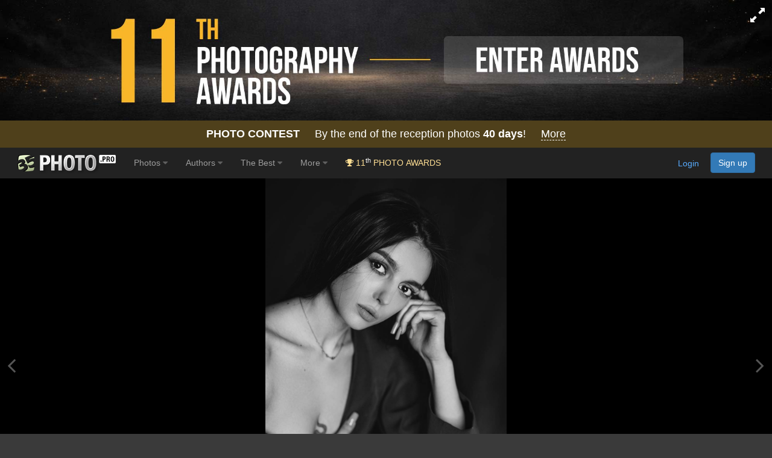

--- FILE ---
content_type: text/html; charset=UTF-8
request_url: https://35photo.pro/photo_9154335/
body_size: 24437
content:
<!DOCTYPE html><html lang=""><head prefix="og: http://ogp.me/ns# thirty-five-photo: http://ogp.me/ns/apps/thirty-five-photo#"><link rel="alternate" hreflang="en" href="https://en.35photo.pro/gorczes/photo_9154335/" /><link rel="alternate" hreflang="ru" href="https://ru.35photo.pro/gorczes/photo_9154335/" /><link rel="alternate" hreflang="x-default" href="https://35photo.pro/gorczes/photo_9154335/" /><link rel="canonical" href="https://35photo.pro/gorczes/photo_9154335/" /><link rel="apple-touch-icon" sizes="512x512" href="https://c1.35photo.pro/files/512x512.png"><link rel="icon" sizes="72x72" type="image/png" href="https://c1.35photo.pro/favicon.png"><link rel="icon" sizes="512x512" href="https://c1.35photo.pro/files/512x512.png"><meta http-equiv="content-type" content="text/html; charset=UTF-8" /><meta http-equiv="X-UA-Compatible" content="IE=edge,chrome=1" /><meta name="viewport" content="width=device-width, initial-scale=1, maximum-scale=1, user-scalable=no"><link rel="stylesheet" href="https://cdn.jsdelivr.net/npm/bootstrap@3.4.1/dist/css/bootstrap.min.css" integrity="sha384-HSMxcRTRxnN+Bdg0JdbxYKrThecOKuH5zCYotlSAcp1+c8xmyTe9GYg1l9a69psu" crossorigin="anonymous"><link href="https://c1.35photo.pro/files/main.css?ver=13" rel="stylesheet"><link href="https://c1.35photo.pro/files/css/animate.min.css" rel="stylesheet"><link rel="image_src" href="https://35photo.pro/photos_main/1830/9154335.jpg" / ><meta http-equiv="content-language" content="LANG" /><meta name="title" content="Dominica. Photographer Piotr Nowak" /><meta name="keywords" content="Piotr Nowak, Gorczes" /><meta name="description" content="Photographer professional Piotr Nowak (Gorczes). Dominica. From country Poland. City Warszawa. " /><meta name="apple-itunes-app" content="app-id=1619956280" /><meta property="og:image" content="https://c1.35photo.ru/photos_temp/sizes/1830/9154335_500n.jpg" /><meta property="fb:app_id" content="176218759152707" />
      <meta property="og:type" content="thirty-five-photo:photo" />
      <meta property="og:title" content="Dominica" />
      <meta property="og:description" content="Photographer professional Piotr Nowak (Gorczes). Dominica. From country Poland. City Warszawa. " />
      <meta property="og:url" content="https://35photo.pro/photo_9154335/">
      <meta property="thirty-five-photo:author" content="Piotr Nowak" /><link rel="stylesheet" href="https://unpkg.com/leaflet@1.7.1/dist/leaflet.css"
            integrity="sha512-xodZBNTC5n17Xt2atTPuE1HxjVMSvLVW9ocqUKLsCC5CXdbqCmblAshOMAS6/keqq/sMZMZ19scR4PsZChSR7A=="
            crossorigin=""/>

            <script src="https://unpkg.com/leaflet@1.7.1/dist/leaflet.js"
            integrity="sha512-XQoYMqMTK8LvdxXYG3nZ448hOEQiglfqkJs1NOQV44cWnUrBc8PkAOcXy20w0vlaXaVUearIOBhiXZ5V3ynxwA=="
            crossorigin=""></script><style>.img-wrap-35awards{width: 100%; aspect-ratio: 2000 / 313; background: #111; max-width: 1300px; margin: 0 auto;} .img-wrap-35awards img {width: 100%;height: 100%;object-fit: cover; display: block;}</style><title>Dominica. Photographer Piotr Nowak</title><script type="application/ld+json">
    {
      "@context":"https://schema.org",
      "@type":"Photograph",
      "@id":"https://35photo.pro/gorczes/photo_9154335/",
      "name":"",
      "url":"https://35photo.pro/gorczes/photo_9154335/",
      "image":{
        "@type":"ImageObject",
        "url":"https://35photo.pro/photos_main/1830/9154335.jpg"
      },
      "datePublished":"2023-05-26T20:50:01+03:00",
      "author":{
        "@type":"Person",
        "name":"Piotr Nowak",
        "url":"https://35photo.pro/gorczes",
        "sameAs":["https://35awards.com/author/gorczes"]
      },
      "publisher":{
        "@type":"Organization",
        "name":"35PHOTO",
        "url":"https://35photo.pro"
      }
    }</script></head><body bgcolor="#3A3A3A" link="#58ACFF" vlink="#44617D" topmargin="0" rightmargin="0" leftmargin="0" bottommargin="0"  class="askAge"><div style="background: #050304;position:relative;" ><div class="img-wrap-35awards" align="center"><a href="https://35awards.com/?utm_source=35photo&utm_medium=header&utm_campaign=header" target="_blank"><img alt="Photography contest 35AWARDS" style="max-width:1300px;width:100%" src="https://35photo.pro/photobank/7/39612.jpg" border="0"></a></div></div><div style="padding:12px 0;background: #4f401b;font-size:1.5em;color:#fff" align="center"><a style="text-decoration:none;color:#fff" href="https://35awards.com/"><b>PHOTO CONTEST</b> &nbsp;&nbsp;&nbsp; By the end of the reception photos <b style="fons-size:1.4em"><span class="num">40</span> days</b>! &nbsp;&nbsp&nbsp; <span style="border-bottom:1px dashed #fff">More</span></a></div><nav class="navbar navbar-default navbar-inverse navbar-fixed-top mainTopMenu" style="position: relative;margin-bottom: 0;border-color: #232323;font-family:FontAwesome, Arial">
                           <div class="container-fluid">
                             <div class="navbar-header">
                               <button type="button" class="navbar-toggle collapsed" data-toggle="collapse" data-target="#navbar" aria-expanded="false" aria-controls="navbar">
                                 <span class="sr-only">Toggle navigation</span>
                                 <span class="icon-bar"></span>
                                 <span class="icon-bar"></span>
                                 <span class="icon-bar"></span>
                               </button><a style="margin-top:8px;margin-left:10px;" href="https://35photo.pro/" class="siteLogo" rel="nofollow" title="35PHOTO — International Photographers Community" aria-label="35PHOTO photography community">&nbsp;</a></div><div id="navbar" class="navbar-collapse collapse">
                               <ul class="nav navbar-nav"><li class="dropdown"><a class="dropdown-toggle" data-toggle="dropdown" role="button" aria-expanded="false" href="https://35photo.pro/new/actual/">Photos <i class="fa fa-caret-down" style="opacity:.5"></i></a><ul  class="dropdown-menu" role="menu"><li ><a href="https://35photo.pro/genre/">Genres</a></li><li class="divider"></li><li ><a href="https://35photo.pro/new/">New</a></li><li ><a href="https://35photo.pro/new/interesting/">Interesting</a></li><li ><a href="https://35photo.pro/new/actual/">Popular</a></li><li ><a href="https://35photo.pro/new/friends/" rel="nofollow">Friends</a></li><li class="divider"></li><li ><a href="https://35awards.com/page/contests/" target="_blank"><i class="fa fa-trophy"></i>&nbsp; Photo Contests 2026</a></li><li ><a href="https://35photo.pro/new/map/" rel="nofollow"><i class="glyphicon glyphicon-map-marker"></i>&nbsp; Photo on the map</a></li><li class="divider"></li><li ><a href="https://35photo.pro/community/">Communities</a></li></ul></li><li class="dropdown"><a class="dropdown-toggle" data-toggle="dropdown" role="button" aria-expanded="false" href="https://35photo.pro/pages/page_photographers//">Authors <i class="fa fa-caret-down" style="opacity:.5"></i></a><ul  class="dropdown-menu" role="menu"><li ><a href="https://35photo.pro/pages/page_search/">Search for a photographer</a></li><li ><a href="https://35photo.pro/rating/">User rating</a></li><li ><a href="https://35photo.pro/pages/page_travelers/" rel="nofollow">Traveler rating</a></li><li class="divider"></li><li ><a href="https://35photo.pro/new/contender2/fresh_members/"><i class="fa fa-filter"></i> Candidates</a></li></ul></li><li class="dropdown"><a class="dropdown-toggle" data-toggle="dropdown" role="button" aria-expanded="false" href="https://35photo.pro/rating/best_photo_rating/?by_time=30/">The Best <i class="fa fa-caret-down" style="opacity:.5"></i></a><ul  class="dropdown-menu" role="menu"><li ><a href="https://35photo.pro/rating/photo_day/">Photo of the day</a></li><li ><a href="https://35photo.pro/rating/photo_day/cat6/">Series of the day</a></li></ul></li><li class="dropdown"><a class="dropdown-toggle" data-toggle="dropdown" role="button" aria-expanded="false" href="https://35photo.pro/more/">More <i class="fa fa-caret-down" style="opacity:.5"></i></a><ul  class="dropdown-menu" role="menu"><li ><a href="https://35photo.pro/items/">Equipment</a></li><li ><a href="https://35photo.pro/shuffle/" rel="nofollow"><i title="Shuffle" class="fa fa-random"></i>&nbsp; Shuffle</a></li><li 1><a href="https://35awards.com/direct/?utm_source=35photo&utm_medium=topmenu&utm_campaign=direct" rel="nofollow" target="_blank"><i class="fa fa-flag"></i>&nbsp; Speacial Offers</a></li></ul></li><li><a href="https://35awards.com/?utm_source=35photo&utm_medium=topmenu&utm_campaign=35awards"><span style="color: #ffdf94;"><i class="fa fa-trophy"></i> 11<sup style="color:#fff">th</sup> PHOTO AWARDS</span></a></li></ul><ul class="nav navbar-nav navbar-right" id="topMenuRight"><li style="padding:15px;"><div class="fb-like" data-href="https://www.facebook.com/35PHOTO.ru/" data-layout="button_count" data-action="like" data-show-faces="false" data-share="false"></div></li><li><li style="padding: 8px;"><div style="margin-right:20px"><a href="https://35photo.pro/reg/?act=login" rel="nofollow">Login</a> <a rel="nofollow" style="margin-left:15px;text-decoration:none" href="https://35photo.pro/reg/" class="btn btn-primary" onclick="loadModalWindow('/show_block.php?type=reg');return false;">Sign up</a></div></li></li></ul></div><!--/.nav-collapse -->
                           </div>
                         </nav><style>body {padding-top:0;} .mainTopMenu {font-size: 1.2em;} .mainTopMenu a {text-decoration:none}</style><div class="containerMain"><div id="fb-root"></div><script>
          photoId = 9154335;
          photoIds = 0;
          userId = 62254;
          photoData = {"photo_id":9154335,"user_id":62254,"user_login":"gorczes","user_name":"Piotr Nowak","photo_name":"Dominica","src":"https:\/\/35photo.pro\/photos_main\/1830\/9154335.jpg","src-mobile":"https:\/\/c1.35photo.ru\/photos_temp\/sizes\/1830\/9154335_1500n.jpg","link":"https:\/\/35photo.pro\/photo_9154335\/","bg":"000000","comm_count":3,"photo_see":2445,"photo_fav":3,"photo_rating":79,"var_vote":null,"timeAdd":"26 \u043c\u0430\u0439, 2023","user":{"status":"good"},"buyAllow":0,"photo_type":0,"moder":{"yes":"0","no":"0"},"user_data":{"photo_count":"121"},"photo_desc":"","tags":null,"other_photos":[{"id":"10441966","src":"https:\/\/c1.35photo.ru\/photos_col\/r2\/2088\/10441966_320r.jpg"},{"id":"10326627","src":"https:\/\/c1.35photo.ru\/photos_col\/r2\/2065\/10326627_320r.jpg"},{"id":"10290053","src":"https:\/\/c1.35photo.ru\/photos_col\/r2\/2058\/10290053_320r.jpg"},{"id":"10257032","src":"https:\/\/c1.35photo.ru\/photos_col\/r2\/2051\/10257032_320r.jpg"},{"id":"9818015","src":"https:\/\/c1.35photo.ru\/photos_col\/r2\/1963\/9818015_320r.jpg"},{"id":"9792485","src":"https:\/\/c1.35photo.ru\/photos_col\/r2\/1958\/9792485_320r.jpg"},{"id":"9767127","src":"https:\/\/c1.35photo.ru\/photos_col\/r2\/1953\/9767127_320r.jpg"},{"id":"9745621","src":"https:\/\/c1.35photo.ru\/photos_col\/r2\/1949\/9745621_320r.jpg"},{"id":"9699539","src":"https:\/\/c1.35photo.ru\/photos_col\/r2\/1939\/9699539_320r.jpg"}],"otherData":"<div class=\"line\">Style: <a href=\"https:\/\/35photo.pro\/genre_507\/\">Female portrait<\/a><br><\/div>"};
          lastRePost = null;
          thisPageUrl = "https://35photo.pro/photo_9154335/";
          setBgComm = "#444444";
          whovotelike = "";
          commentTo = "photo_9154335";
          allowAddComm = false;
          var cantSetLike = true;
          photo_bg = "#000000";
          photo_bg2 = "##CCCCCC";
          var text_moder_vote = "Voice Editor:";
          var text_good = "Excellent!";
          var text_bad = "Bad!";
          serverCache2 = "https://c1.35photo.ru/";
          var user_in_moder = "false";
          useFastShow = true;

          
      </script><div id="zonePhoto" class="container-fluid for_this_bg" style="text-shadow:0 1px 0 rgba(0,0,0,0.3);font-size: 14px; font-weight: 200;position: relative;display:flex"><div style="position:absolute;top:0;bottom:0;left:0;width:12px;" align="right" id="btn_photo_left"><a href="" style="top:48%;font-size:40px;color:#aaa;opacity:.5;display:inline-block;position: absolute;"><span class="fa fa-angle-left"></span></a></div><div style="position:absolute;top:0;bottom:0;right:0;width:12px;" align="left" id="btn_photo_right"><a href="" style="top:48%;font-size:40px;margin-left: -15px;color:#aaa;opacity:.5;display:inline-block;position: absolute;"><span class="fa fa-angle-right"></span></a></div><div id="zonePhotoIn"><div style="width: 100%;display: table-cell;vertical-align: middle;" align="center"><div style="vertical-align: middle;" id="zonePhotoInScroll"><img class="mainPhoto" click-type="no" id="mainPhoto" src="https://c1.35photo.ru/photos_temp/sizes/1830/9154335_1500n.jpg" alt=", Piotr Nowak" title="Dominica. Автор: Piotr Nowak"/></div><div id="loadingPhoto" style="display:none;"><span style="font-size:2.2em;opacity:.6" class="fa fa-spin fa-spinner"></span></div></div></div>
  <div id="displayKeys" style="display:none"><div style="width: 100%;left: 0;right: 0;opacity: .6;margin-top: -40px;position: absolute;text-align: center;height: 40px;padding-top: 10px;background: linear-gradient(to top, rgba(0,0,0,.8), rgba(0,0,0,0));font-size:.9em"><span style="font-size:.9em">Use the buttons on the keyboard:</span>&nbsp;&nbsp; <span style="border-radius: 4px;padding: 2px 6px;border: 1px #fff solid;">L</span> - Set Like &nbsp;&nbsp; <span style="border-radius: 4px;padding: 2px 6px;border: 1px #fff solid;"><span class="fa fa-caret-left"></span></span> - Back  &nbsp;&nbsp;  <span style="border-radius: 4px;padding: 2px 6px;border: 1px #fff solid;"><span class="fa fa-caret-right"></span></span> - Next</div></div></div></div><div style="padding-bottom:10px;position: absolute;margin-top:-8px;right:0;width: 200px;">
                <table style="cursor:pointer" cellpadding=0 cellspacing=2>
                <tr>
                    <td class="selectBgBlock"></tr>
                </table>
            </div><div style="background:#222;padding:7px 0;border-top: rgba(255, 255, 255, 0.13) 1px solid;"><div class="container"><div class="row"><div class="col-md-1 col-xs-3" align="right" style="margin-top:-22px"><a href="https://35photo.pro/gorczes/" id="userAvatar"><img class="avator" style="margin-right:10px;" align="left" src="https://c1.35photo.ru/profile/photos/12/62254_140.jpg"></a></div><div class="col-md-5 col-xs-9"><h1 style="width: 95%;margin-top:2px;font-size: 2em;color:#fff;white-space: nowrap;overflow: hidden;text-overflow: ellipsis;margin-bottom: 2px;" id="photoTitle">Dominica</h1><div style="margin-top:1px"><h2 style="vertical-align: middle;display:inline-block;font-size:1.4em;margin: 0;"><a href="https://35photo.pro/gorczes/" id="photoAuthor" class="photoAuthorNameBig" style="color:#fff;text-decoration:none;"><span style="opacity:.7;">Piotr Nowak</a></h2><span style="margin-left:15px;"></span></div><div style="margin-left:14px"><div style="margin-top:12px;color: #bbb;padding-bottom:10px" id="descPhotoMainBlock"></div><div class="transperent40"  id="copyrightAuthor" style="font-size:10px;margin:10px 0 15px 0;clear:both;">uploaded <span class="timeAdd">26 май, 2023</span> &nbsp; <span class="fa fa-copyright"></span> Copyright by <span class="author">Piotr Nowak</span></div></div></div>
                          <div class="col-md-3 col-xs-6 col-xs-offset-2 col-md-offset-0" id="likeZone"><div class="stats pt-3 pb-3 parentPhoto" photo-id="">
                                    <p title="Like"><i onClick="photo_actions.setLike(this);return false;" class="fa fa-heart-o heartBtn"></i> <span class="countLikes">0</span></p>
                                    <p title="In favorites"><i onClick="photo_actions.setPhotoFav(this);return false;" class="fa fa-star-o starBtn"></i> <span class="countPhotoFav">0</span></p>
                                    <p title="Photo views"><i class="fa fa-eye eyeBtn"></i> <span class="countPhotoSee">0</span></p>
                                </div><style>
                                    .heartBtn, .starBtn, .eyeBtn { font-size:1.5em}
                                    .heartBtn { color:#ed7777; }
                                    .starBtn { color:#edd881}

                                    #likeZone .stats {
                                        display: flex;
                                        gap: 25px;
                                        padding-top: 15px;
                                        padding-bottom: 15px;
                                    }
                                    
                                    #likeZone .stats p {
                                        margin: 0;
                                        color: #ddd;
                                        font-size: 1.65em;
                                    }
                                    
                                    #likeZone .stats i {
                                        margin-right: 3px;
                                    }
                                </style><div style="margin-top:4px"></div><script type="text/javascript" src="//yastatic.net/es5-shims/0.0.2/es5-shims.min.js" charset="utf-8"></script><script type="text/javascript" src="//yastatic.net/share2/share.js" charset="utf-8"></script><div class="ya-share2" data-services="vkontakte,facebook,pinterest,gplus" data-image="https://c1.35photo.ru/photos_temp/sizes/1830/9154335_500n.jpg"></div></div>
                          <div class="col-md-3 col-xs-4"><div style="height:80px;"><div id="buttonBuyBlock"> &nbsp;&nbsp;<a href="#" class="btn btn-primary btn-lg" role="button" onClick="loadModalWindow('/show_block.php?type=photoClass&type2=subscribe&subTo=author&id='+userId);return false;" style="line-height:1em;text-decoration:none;float:left;position: absolute;margin-top: 6px;font-size: 1em;">Subscribe <br>to author</a></div></div><div id="mapBlockPhoto"><div class="mapid" id="mapidFull"></div><div style="padding-bottom:10px;margin-top:5px"><a href="#" onClick="showOnGlobalMap();return false;" style="border-bottom:1px dashed #58acff;text-decoration:none;"><b>Photo on the map</b></a>, <a href="#" onClick="showAuhorsPhotosOnGlobalMap();return false;" style="border-bottom:1px dashed #58acff;text-decoration:none;"><b>All photos of the author on the map</b></a></div></div><div style="height:10px"></div></div>
                      </div></div></div><div align="center" class="commentPhotoBlock"><div align="left" class="container" style="padding-top:20px;padding-bottom:20px;max-width:1450px;><div class="row"><div class="col-md-5" style="padding-top:10px"><div style="height:40px"><div class="SecondMenu"><ul><li class="select" id="hrm_1"><a href="#" >Comments</a></li><li id="hrm_2"><a href="#" Array>Near on map</a></li><li id="hrm_3"><a href="#" Array>EXIF</a></li></ul></div></div><div style="height:20px"></div><div id="photo_body"><div id="photo_body1"><div id="commentsBlock" style="max-width:700px;"
            itemscope itemtype="https://schema.org/Photograph"><meta itemprop="url" content="https://35photo.pro/gorczes/photo_9154335/"><meta itemprop="image" content="https://35photo.pro/photos_main/1830/9154335.jpg"><meta itemprop="name" content="Dominica"><span itemprop="author" itemscope itemtype="https://schema.org/Person"><meta itemprop="name" content="Piotr Nowak"><meta itemprop="url" content="https://35photo.pro/gorczes/"></span><div style="margin:0 0 15px 0" class="iComm " data-id="9530860" itemprop="comment" itemscope itemtype="https://schema.org/Comment"><a href="https://35photo.pro/lostin/"><img class="avator" align="left" alt="Гори Василий" src="https://c1.35photo.ru/profile/photos/202109_48.jpg"></a><span itemprop="author" itemscope itemtype="https://schema.org/Person"><meta itemprop="name" content="Гори Василий"/><meta itemprop="url" content="https://35photo.pro/lostin/"/><span class="comm-author"><a href="https://35photo.pro/lostin/">Гори Василий</a></span></span><div style="margin-top:5px" id="comm9530860" itemprop="text">Molto bella!</div><div class="replyBlock" style="margin:2px 0 0 60px"><time class="comm_date" itemprop="datePublished" datetime="2023-05-26T22:43:20+03:00">26 май, 2023</time></div></div><div style="margin:0 0 15px 0" class="iComm " data-id="9530881" itemprop="comment" itemscope itemtype="https://schema.org/Comment"><a href="https://35photo.pro/418adonai418/"><img class="avator" align="left" alt="Jacques (adonai)" src="https://c1.35photo.ru/profile/photos/919060_48.jpg"></a><span itemprop="author" itemscope itemtype="https://schema.org/Person"><meta itemprop="name" content="Jacques (adonai)"/><meta itemprop="url" content="https://35photo.pro/418adonai418/"/><span class="comm-author"><a href="https://35photo.pro/418adonai418/">Jacques (adonai)</a></span></span><div style="margin-top:5px" id="comm9530881" itemprop="text">❤️❤️❤️</div><div class="replyBlock" style="margin:2px 0 0 60px"><time class="comm_date" itemprop="datePublished" datetime="2023-05-27T04:30:07+03:00">27 май, 2023</time></div></div><div style="margin:0 0 15px 0" class="iComm " data-id="9531637" itemprop="comment" itemscope itemtype="https://schema.org/Comment"><a href="https://35photo.pro/gorczes/"><img class="avator" align="left" alt="Piotr Nowak" src="https://c1.35photo.ru/profile/photos/62254_48.jpg"></a><span itemprop="author" itemscope itemtype="https://schema.org/Person"><meta itemprop="name" content="Piotr Nowak"/><meta itemprop="url" content="https://35photo.pro/gorczes/"/><span class="comm-author"><a href="https://35photo.pro/gorczes/">Piotr Nowak</a></span></span><div style="margin-top:5px" id="comm9531637" itemprop="text">Thx</div><div class="replyBlock" style="margin:2px 0 0 60px"><time class="comm_date" itemprop="datePublished" datetime="2023-05-29T12:28:29+03:00">29 май, 2023</time></div></div><script>var commentsLang = {add:"Add", expand: "expand", addComm: "Add new comment", answers: "ans.", haveAnswers: "have"};</script></div><div style="margin-top:35px;background:#fff;color:#333;padding:20px"><div class="row" style="margin-top:20px">
                   <div class="col-md-12">
                       <img src="/files/img/appPic.png" style="width:100%;max-width:400px;padding-bottom:20px">
                       <div class="bebasBold" style="font-size:3em">35PHOTO Mobile App</div>
                       <div style="font-size:1.2em">Upload photos to the site directly from the mobile application. Like, subscribe to other participants, leave comments. The ability to watch those who like you, as well as the ability to upload works to the application for participants who have not passed moderation.</div>
                       <div class="row" style="margin-top:20px">
                           <div class="col-xs-6" align="center">
                                     <a rel="nofollow noopener noreferrer" href="https://apps.apple.com/us/app/35photo/id1619956280"><img class="centered" src="https://c1.35photo.pro/files/img/badge-download-on-the-app-store.svg" alt="" data-hires-status="already-hires" height="50"></a></div>
                           <div class="col-xs-6" align="center">
                                   <a rel="nofollow noopener noreferrer" href="https://play.google.com/store/apps/details?id=com.thirtyfivephoto.app"><img alt="Android app on Google Play" src="https://developer.android.com/images/brand/en_app_rgb_wo_60.png"  height="50" /></a></div>
                       </div>
                   </div>
          </div></div></div></div><br><br><br><script>var commentsLang = {add:"Add", expand: "expand", addComm: "Add new comment", answers: "ans.", haveAnswers: "have"};</script><div class="container-fluid" style="margin:20px 0 60px;"><div style="margin:0 0 15px 0;font-size:2em">Like the picture?</div><div class="row"><div class="col-md-12"><p style="font-size:1.4em"><b>Write a comment!</b></p><p>To do this, sign in:</p></div><div class="col-md-6"><a href="https://api.vk.com/oauth/authorize?client_id=2283764&scope=notify,friends,wall,email&display=page&redirect_uri=https%3A%2F%2F35photo.pro%2Freg%2F%3Fact%3DcreateNewVk&response_type=code" class="btn btn-block btn-lg" style="background:#4387ed;color:#fff"><i class="fa fa-vk"></i> Sign in with Vk</a></div><div class="col-md-6"><a href="https://35photo.pro/reg/?act=google"><img src="https://35awards.com/files/img/btn_google_signin_dark_normal_web@2x.png" style="max-width:100%;height:50px"></a></div></div></div></div><div class="col-md-7"><div></div><div class="row" style="margin-top:15px;"><div class="col-md-6"><div class="authorPhotos row loadLozadGrid"><div class="col-4 col-xs-4 lozadGridItem"><a href="https://35photo.pro/gorczes/photo_10441966/"><img style="width:100%;padding: 0 1px 1px 0;" src="https://35photo.pro/photobank/5/27405.jpg" data-src="https://c1.35photo.ru/photos_col/r2/2088/10441966_320r.jpg" class="lozadGridPhoto"></a></div><div class="col-4 col-xs-4 lozadGridItem"><a href="https://35photo.pro/gorczes/photo_10326627/"><img style="width:100%;padding: 0 1px 1px 0;" src="https://35photo.pro/photobank/5/27405.jpg" data-src="https://c1.35photo.ru/photos_col/r2/2065/10326627_320r.jpg" class="lozadGridPhoto"></a></div><div class="col-4 col-xs-4 lozadGridItem"><a href="https://35photo.pro/gorczes/photo_10290053/"><img style="width:100%;padding: 0 1px 1px 0;" src="https://35photo.pro/photobank/5/27405.jpg" data-src="https://c1.35photo.ru/photos_col/r2/2058/10290053_320r.jpg" class="lozadGridPhoto"></a></div><div class="col-4 col-xs-4 lozadGridItem"><a href="https://35photo.pro/gorczes/photo_10257032/"><img style="width:100%;padding: 0 1px 1px 0;" src="https://35photo.pro/photobank/5/27405.jpg" data-src="https://c1.35photo.ru/photos_col/r2/2051/10257032_320r.jpg" class="lozadGridPhoto"></a></div><div class="col-4 col-xs-4 lozadGridItem"><a href="https://35photo.pro/gorczes/photo_9818015/"><img style="width:100%;padding: 0 1px 1px 0;" src="https://35photo.pro/photobank/5/27405.jpg" data-src="https://c1.35photo.ru/photos_col/r2/1963/9818015_320r.jpg" class="lozadGridPhoto"></a></div><div class="col-4 col-xs-4 lozadGridItem"><a href="https://35photo.pro/gorczes/photo_9792485/"><img style="width:100%;padding: 0 1px 1px 0;" src="https://35photo.pro/photobank/5/27405.jpg" data-src="https://c1.35photo.ru/photos_col/r2/1958/9792485_320r.jpg" class="lozadGridPhoto"></a></div><div class="col-4 col-xs-4 lozadGridItem"><a href="https://35photo.pro/gorczes/photo_9767127/"><img style="width:100%;padding: 0 1px 1px 0;" src="https://35photo.pro/photobank/5/27405.jpg" data-src="https://c1.35photo.ru/photos_col/r2/1953/9767127_320r.jpg" class="lozadGridPhoto"></a></div><div class="col-4 col-xs-4 lozadGridItem"><a href="https://35photo.pro/gorczes/photo_9745621/"><img style="width:100%;padding: 0 1px 1px 0;" src="https://35photo.pro/photobank/5/27405.jpg" data-src="https://c1.35photo.ru/photos_col/r2/1949/9745621_320r.jpg" class="lozadGridPhoto"></a></div><div class="col-4 col-xs-4 lozadGridItem"><a href="https://35photo.pro/gorczes/photo_9699539/"><img style="width:100%;padding: 0 1px 1px 0;" src="https://35photo.pro/photobank/5/27405.jpg" data-src="https://c1.35photo.ru/photos_col/r2/1939/9699539_320r.jpg" class="lozadGridPhoto"></a></div></div><div style="clear:both;"></div><div style="clear:both;padding-top:15px;font-size:1em;color:#aaa">Author have <a href="/" style="color:#ccc" id="author_count_photo"><span class="count">121</span> photos</a></div><div style="height:10px"></div><div id="community"><div class="line">Style: <a href="https://35photo.pro/genre_507/">Female portrait</a><br></div></div></div><div class="col-md-6"><div class="boxva"  style="margin-top:40px;"><a href="https://35awards.com/direct/1525/" target="_blank"><div style="background:url(https://c1.35photo.ru/photobank/7/39764_800.jpg);background-size:cover;height:160px;margin:-20px -20px -20px -20px;background-position: 50%;position:relative;text-shadow: 1px 1px 1px rgba(0,0,0,0.4);"><div style="position:absolute;top:0;right:15px;background:rgba(255,255,255,.75);padding:6px 10px;color:#000;font-size:.8em;z-index: 10;" align="center"><div style="font-size:1.8em"><s style="opacity:.6;font-size:.85em">1960 <i class="fa fa-usd" style="font-size:.8em"></i></s></div><div style="font-size:1.8em">1890 <i class="fa fa-usd" style="font-size:.8em"></i></div></div><div style="position:absolute;width:100%;color:#fff;background:linear-gradient(to bottom, rgba(0,0,0,.8), rgba(0,0,0,0));padding:0 0 40px 0;top:0;"><div style="margin:0 20px;color:#fff;padding-top:10px;"><div class="row padding"><div class="col-xs-3"><span style="font-size:2em;line-height: 1em;">18<div style="font-size:.7em">oct.</div></span></div><div class="col-xs-6" style="font-size:2em;">11 <span style="font-size:.6em">дней</span></div></div></div></div><div style="position:absolute;width:100%;min-height:80px;color:#fff;background:linear-gradient(to top, rgba(0,0,0,.8), rgba(0,0,0,0));padding:40px 0 15px 0;bottom:0;"><div style="margin: 0 20px;"><div style="font-size:1.3em;line-height:1.1em">Большое фото путешествие в Мьянму 2026</div><div style="margin-top:8px;font-size:1em;line-height:1em">Myanmar / <span style="font-size:1.2em">Мандалай</span></div></div></div></div></a></div></div></div></div></div><div style="clear:both"></div></div></div><div style="margin: 20px auto;max-width: 1400px;"></div><div class="loadLozadGrid"><div class="profileTape grid"></div></div><style>
#mapidFull {width:100%;height:150px}
#zonePhoto, #zonePhotoIn {
    min-height: -moz-calc(60vh - 120px);
    min-height: -webkit-calc(60vh - 120px);
    min-height: -o-calc(60vh - 120px);
    min-height: calc(60vh - 120px);
}

#zonePhoto {padding:0 10px}

#zonePhotoIn{
    width:100%;
    min-height: calc(60vh-120px);         
    min-height: -webkit-calc(60vh-120px);
    display:flex;
    align-items:center;   
    justify-content:center;  
}

.mainPhoto {
    max-height: -moz-calc(100vh - 120px);
    max-height: -webkit-calc(100vh - 120px);
    max-height: -o-calc(100vh - 120px);
    max-height: calc(100vh - 120px);

    max-width: -moz-calc(100vw - 20px);
    max-width: -webkit-calc(100vw - 20px);
    max-width: -o-calc(100vw - 20px);
    max-width: calc(100vw - 20px);
}

.fullScreen .photoOne{
    max-height: -moz-calc(100vh - 20px);
    max-height: -webkit-calc(100vh - 20px);
    max-height: -o-calc(100vh - 20px);
    max-height: calc(100vh - 20px);

    max-width: -moz-calc(100vw - 20px);
    max-width: -webkit-calc(100vw - 20px);
    max-width: -o-calc(100vw - 20px);
    max-width: calc(100vw - 20px);
}

#otherVotesM .awesome { margin-right:10px;}

.likeBlock {height: 50px;margin-top:6px;}

.countLike, .countLikeFav {cursor:pointer;text-align: center; width: 100px;padding: 8px;font-size: 2em;border-radius: 6px;color: #000;background-color: rgba(255,255,255,0.7);}
.likeBlock .tapZoneFav, .likeBlock .tapZoneLike {position:absolute;z-index:100;}

.tapZoneFav.under {left: -35px;}
.under .countLikeFav { width: 44px}
.under .countLikeFav .count {display:none;}
.countLikeFav {background-color: #3276b1; color:#fff}



.likeModerBlock .approve {background: #688A6E;padding: 4px 8px;font-size: 20px;border-radius: 6px;text-align: center;}

.countLike .count, .countLikeFav .count {margin-left: 4px;}
.countLikeA{color: rgba(255,255,255,0.7);background-color: rgba(0,0,0,0.6);}

#btn_photo_left, #btn_photo_right {cursor:pointer; z-index:99}
    </style></div><div class="container-fluid" style="min-height: 250px;margin:0;padding:0;font-size:12px"><div class="row row-fluid" style="margin:0"><div class="col-md-4" style="border-bottom:1px solid #444;min-height:250px;"><a href="/page/contests/num//"
                  title="Participate in photo contest “Winter Holidays”"
                  aria-label="Participate in photo contest Winter Holidays"><div style="background:url(https://c1.35photo.ru/photobank/7/38789_800.jpg);background-size:cover;height:250px;background-position:50%;position:relative;margin:0 -15px;" class="shadowFont"><div style="position:absolute;width:100%;min-height:250px;color:#fff;background:linear-gradient(to top, rgba(0,0,0,.8), rgba(0,0,0,0));padding:80px 0 15px 0;bottom:0;"><div style="margin:0 40px;"><div align="center" style="font-size:1.8em;opacity:.8" class="bebas">Photography contest:</div><div style="font-size:3em;line-height:1.1em;text-align:center;" class="bebasBold">Winter Holidays</div><div style="font-size:.85em;opacity:.65;text-align:center;margin-top:4px">Join the contest</div></div></div><div style="left:20px;position:absolute;z-index:20;bottom:15px;">
                        <img style="max-height:40px;max-width:190px;opacity:.8" src="https://c1.35photo.ru/awards2/files/img/logoToPhoto.png">
                        </div></div></a></div><div class="col-md-4" style="border-bottom: 1px solid #444;min-height:250px;border-left: 1px solid #444;border-right: 1px solid #444;"><a target="_blank" href="https://35awards.com/direct/942/"><div style="background:url(https://c1.35photo.ru/photobank/7/36199_800.jpg);background-size:cover;height:250px;background-position: 50%;position:relative;margin: 0 -15px;" class="shadowFont"><div class="bebas" style="position:absolute;width:100%;color:#fff;background:linear-gradient(to bottom, rgba(0,0,0,.8), rgba(0,0,0,0));padding:10px 0 40px 0;top:0;"><div style="color:#fff"><div class="row row-fluid" style="margin:0"><div class="col-xs-6 col"><span style="font-size:1.8em;">05 июл.</span> 14 <span style="font-size:.8em">дней</span></div><div class="col-xs-6 col" style="font-family:Arial" align="right"><div style="margin-top:10px;">Всего мест: <b>13</b></div></div></div></div></div><div style="position:absolute;width:100%;min-height:250px;color:#fff;background:linear-gradient(to top, rgba(0,0,0,.8), rgba(0,0,0,0));padding:80px 0 15px 0;bottom:0;"><div style="margin: 0 40px;" class="bebas"><div align="center" style="font-size:1.9em;opacity:.8;">Фототур</div><div style="font-size:2.2em;line-height:1.1em;margin-top: 5px;" class="bebasBold" align="center">КАМЧАТКА. ЦВЕТЫ И ВУЛКАНЫ.</div><div style="padding-top: 10px;font-size:1.3em;line-height:1em" align="center"><span style="font-size:1.2em">Петропавловск-Камчатский</span></div></div></div></div></a></div><div class="col-md-4" style="border-bottom: 1px solid #444;min-height:250px;"><a target="_blank" href="https://35awards.com/direct/1459/"><div style="background:url(https://c1.35photo.ru/photobank/7/36947_800.jpg);background-size:cover;height:250px;background-position: 50%;position:relative;margin: 0 -15px;" class="shadowFont"><div class="bebas" style="position:absolute;width:100%;color:#fff;background:linear-gradient(to bottom, rgba(0,0,0,.8), rgba(0,0,0,0));padding:10px 0 40px 0;top:0;"><div style="color:#fff"><div class="row row-fluid" style="margin:0"><div class="col-xs-6 col"><span style="font-size:1.8em;">06 мар.</span> 5 <span style="font-size:.8em">дней</span></div><div class="col-xs-6 col" style="font-family:Arial" align="right"><div style="margin-top:10px;"><div style="float:right;padding:2px 8px;background:#fff;color:#000;font-size:1.8em;margin-left:10px;">3</div> <span style="font-size:1.1em">Осталось мест</span><div style="opacity:.8">всего мест: 6</div></div></div></div></div></div><div style="position:absolute;width:100%;min-height:250px;color:#fff;background:linear-gradient(to top, rgba(0,0,0,.8), rgba(0,0,0,0));padding:80px 0 15px 0;bottom:0;"><div style="margin: 0 40px;" class="bebas"><div align="center" style="font-size:1.9em;opacity:.8;">Фототур</div><div style="font-size:2.3em;line-height:1.1em;margin-top: 5px;" class="bebasBold" align="center">В ГОСТИ к НЕНЦАМ-ОЛЕНЕВОДАМ ЯМАЛА.</div><div style="padding-top: 10px;font-size:1.3em;line-height:1em" align="center"><span style="font-size:1.2em">Салехард</span></div></div></div></div></a></div></div></div>
            <div class="container-fluid" style="color:#fff;line-height: 2.15em;font-size:12px;margin:0;padding:0">
            <div class="row row-fluid" style="background:#000;border-top: 1px solid rgba(255, 255, 255, 0.18);border-bottom: 1px solid rgba(255, 255, 255, 0.18);margin:0">
              <div class="col-md-5" style="padding: 0;background-size:cover;background-position:50% 50%"><a href="https://35awards.com/page/shop/catalogue9th"><img src="https://c1.35awards.com/photobank/7/37768.jpg" style="width:100%;"></a>&nbsp;</div>
              <div class="col-md-6 col-md-offset-1 offset-md-1"><div style="margin:50px 0">
                              <div style="margin-bottom:10px;font-size:3.4em;line-height:1.1em" class="bebasBold"><b style="color:#cdcc5b">CATALOGUE</b> 10TH 35AWARDS</div>
                              <div style="margin-bottom:5px;font-size:2.3em;" class="bebas">BEST PHOTOS AND PHOTOGRAPHERS</div><div style="font-size:1.65em;margin-top:35px;max-width:400px" class="bebas">The catalog contains more than 1500 photos from 25 nominations from more than 1000 authors of the 10th 35AWARDS</div><div style="margin-top:8px;"><a href="https://35awards.com/page/shop/catalogue10th" style="border:1px solid #9e9e9e;color: #fff;text-decoration: none;font-size: 2.5em" target="_blank" class="bebasBold btn btn-lg">More</a></div></div></div>
              <div style="clear:both"></div>
            </div>
            </div>
            <div style="background-color: #000;"><div class="container" style="background-color: #000;padding: 40px 0; z-index: 9;position: relative;">
                    <div class="col-md-12" align="center"><h2 style="font-size:2.2em;margin-bottom:20px;color:#bbb">Subscribe and get the best work 35PHOTO 1 time per week</h2><div style="opacity:.5;font-size:1em;margin: -12px 0 20px 0;">You can always opt out of receiving the subscription one-click</div><a role="button" class="btn btn-primary btn-lg" href="#" style="color:#fff;text-decoration:none" onClick="loadModalWindow('/show_block.php?type=photoClass&type2=subscribe&subTo=main&id=best');return false;">Subscribe Now!</a> &nbsp; &nbsp; OR &nbsp; &nbsp; <a role="button" class="btn btn-primary btn-lg" href="https://telegram.me/Best_35PHOTO" target="_blank" style="color:#fff;text-decoration:none"><i class="fa fa-telegram"></i> Best in Telegram</a></div></div></div><div class="container" align="center" style="padding:20px 0"></div><div id="bottomSpaceMain" class="container-fluid" style="background-color: #222;position:relative"><div class="container"><div id="bottomSpace" class="row" style="position: relative;z-index: 9;padding-top: 40px;padding-bottom:20px;"><div class="col-md-4"><div class="text"><div style="margin-bottom:5px">&copy; <b><a href="https://35photo.pro/">Photo site 35PHOTO</a></b></div>
                                    <div style="margin-bottom:5px"><a href="https://35awards.com/">Photo contest 35AWARDS</a></div><!--LiveInternet counter--><script type="text/javascript"><!--
                    function liveinternet(){
                        return '<a href="http://www.liveinternet.ru/click;35photo" target=_blank /><img src="https://counter.yadro.ru/hit;35photo?t26.6;r' + escape(document.referrer) + (( typeof (screen) == 'undefined') ? '' : ';s' + screen.width + '*' + screen.height + '*' + (screen.colorDepth ? screen.colorDepth : screen.pixelDepth)) + ';u' + escape(document.URL) + ';' + Math.random() + '" alt="" title="LiveInternet: показано число посетителей за сегодн\я" ' + 'border=0 width=88 height=15 /></a>';
                    }
                    //--></script><!--/LiveInternet--><div class="transperent20" id="liveinternetBlock"><script type="text/javascript">document.write( liveinternet() );</script></div><div style="font-size:.7em;opacity:.7;margin-top:10px">This site is protected by reCAPTCHA and the Google 
                                    <a href="https://policies.google.com/privacy" target="_blank" rel="nofollow noopener noreferrer">Privacy Policy</a> and 
                                    <a href="https://policies.google.com/terms" target="_blank" rel="nofollow noopener noreferrer">Terms of Service</a> apply.</div><!-- Yandex.Metrika counter -->
  <script type="text/javascript" >
   (function(m,e,t,r,i,k,a){m[i]=m[i]||function(){(m[i].a=m[i].a||[]).push(arguments)};
   m[i].l=1*new Date();k=e.createElement(t),a=e.getElementsByTagName(t)[0],k.async=1,k.src=r,a.parentNode.insertBefore(k,a)})
   (window, document, "script", "https://mc.yandex.ru/metrika/tag.js", "ym");

   ym(52086456, "init", {
        id:52086456,
        clickmap:true,
        trackLinks:true,
        accurateTrackBounce:true
   });
  </script>
  <noscript><div><img src="https://mc.yandex.ru/watch/52086456" style="position:absolute; left:-9999px;" alt="" /></div></noscript>
  <!-- /Yandex.Metrika counter --><br>
                                </div></div><div class="col-md-5"><div style="margin-bottom:40px"><form action="/pages/page_search/" method="GET" class="form-inline">
	<input type="text" name="search_word_city" style="width:70%;max-width:350px" value="" class="search_word form-control"> <input type="submit" class="btn btn-primary" value="Search">
  </form></div><div style="margin-bottom:20px;">
                              <a href="https://apps.apple.com/us/app/35photo/id1619956280" rel="nofollow noopener noreferrer"><img class="centered" src="https://c1.35photo.pro/files/img/badge-download-on-the-app-store.svg" alt="" data-hires-status="already-hires" style="margin-right:40px;"></a>
                               <a href="https://play.google.com/store/apps/details?id=com.thirtyfivephoto.app" rel="nofollow noopener noreferrer"><img height="40" alt="Android app on Google Play" src="https://developer.android.com/images/brand/en_app_rgb_wo_60.png" /></a></div><div style="font-size:1.2em;margin-bottom:10px;"><span class="glyphicon glyphicon-map-marker"></span> <a href="https://35awards.com/map/">Photos on the map</a></div><a rel="nofollow" href="https://35photo.pro/ps/">About</a> &nbsp;&nbsp;|&nbsp;&nbsp;
                                <a rel="nofollow" href="https://35photo.pro/ps/help/">Help</a><div style="margin-top:10px;font-size:22px;width:100px">18+</div></div><div class="col-md-3"><div style="font-size:18px;"><span style="font-size:10px;">Select language:</span><br><a rel="nofollow" href="https://35photo.pro/pages/page_changeLang/?lang=en">en</a> &nbsp; <a rel="nofollow" href="https://35photo.pro/pages/page_changeLang/?lang=ru">ru</a></div><div style="margin-top:20px"><a href="#" onclick="loadModalWindow('/show_block.php?type=feedback');return false;">Send message to administration</a><br></div>
                                <div style="margin-top:5px;font-size:1em;color:#aaa;">support@35photo.pro - on cooperation issues</div></div></div></div></div><script type="text/javascript">errArr=[];errCallback=undefined;errSetCallback=function(c){errCallback=c;};window.onerror=function(m,u,l){errCallback?errCallback(m,u,l):errArr.push({message:m,url:u,line:l});};</script><script src="https://ajax.googleapis.com/ajax/libs/jquery/1.9.1/jquery.min.js" type="text/javascript"></script><script src="https://ajax.googleapis.com/ajax/libs/jqueryui/1.9.1/jquery-ui.min.js" type="text/javascript"></script><script src="https://c1.35photo.pro/files/request_photo.js?da=116" type="text/javascript"></script><script src="https://www.google.com/recaptcha/api.js?render=6LdUgIoUAAAAAH_SCEapGU3gnyBnaXR0IcKKFd-F" type="text/javascript"></script><script src="https://cdn.jsdelivr.net/npm/bootstrap@3.4.1/dist/js/bootstrap.min.js" type="text/javascript"></script><script src="https://c1.35photo.ru/files/js/photoFullScreen.js" type="text/javascript"></script><script src="https://c1.35photo.ru/files/comments.js?ver=10" type="text/javascript"></script><script src="https://c1.35photo.ru/files/photo_page.js?ver=16" type="text/javascript"></script><script src="//yastatic.net/share/share.js" type="text/javascript"></script><script src="https://c1.35photo.ru/files/serialScroll/jquery.serialScroll-min.js" type="text/javascript"></script><script src="https://c1.35photo.ru/files/serialScroll/jquery.scrollTo-min.js" type="text/javascript"></script><script type="text/javascript">/* <![CDATA[ */
			 var askAge;

			 $(document).ready(function() {
				 askAge = $(document.body).hasClass("askAge");
				
			 });
                        $( document ).ready(function() {
                              $("head").append(
					  "<link href='https://c1.35photo.ru/files/css/font-awesome/4.7.0/css/font-awesome.min.css' rel='stylesheet'>"
                                + "<link href='https://c1.35photo.pro/files/css/bootstrap-social.css' rel='stylesheet'>"
                              );
                        })
                        
                            $(document).ready(function() {
                                  rowHeight = 50;

                                  $(".seriesPreview").justifiedGallery( {waitThumbnailsLoad : true, rowHeight : 50, lastRow: "justify", margins: 1} );

                            });
                      var photo_map_marker = false;
   var mymapFull;
   var photoCoor = false;
   function initMap() {
    if( !photo_map_marker ){
      mymapFull = L.map('mapidFull');
      L.control.scale({maxWidth: 150}).addTo(mymapFull);
      // L.tileLayer('https://{s}.tile.openstreetmap.org/{z}/{x}/{y}.png?{foo}', {foo: 'bar', attribution: '&copy; <a href="https://www.openstreetmap.org/copyright">OpenStreetMap</a> contributors'}).addTo(mymap);
      L.tileLayer('https://{s}.tile.opentopomap.org/{z}/{x}/{y}.png', {
        attribution: '&copy; <a href="https://www.opentopomap.org">OpenTopoMap</a> contributors, These pages are current as of 01.01.2022'
    }).addTo(mymapFull);
    }
    if( photo_map_marker ) mymapFull.removeLayer( photo_map_marker );
    mymapFull.setView([photoCoor.lat, photoCoor.lng], 3);
    photo_map_marker = new L.marker([photoCoor.lat, photoCoor.lng]).addTo(mymapFull);
  }


  // console.log("ad");
  $( "#displayKeys").hide().fadeIn(1000).delay(5000).fadeOut(1000, function() {
    $(this).remove();
    // console.log("ad");
  });var showNextBlock = "photoLibBlock";showNextList("photoUser");var nextListMoreOp = "&user_id=62254";var showNextListId=9154335;/* ]]> */</script><script>
       (function(i,s,o,g,r,a,m){i['GoogleAnalyticsObject']=r;i[r]=i[r]||function(){
       (i[r].q=i[r].q||[]).push(arguments)},i[r].l=1*new Date();a=s.createElement(o),
       m=s.getElementsByTagName(o)[0];a.async=1;a.src=g;m.parentNode.insertBefore(a,m)
       })(window,document,'script','https://www.google-analytics.com/analytics.js','ga');

       ga('create', 'UA-963629-1', 'auto');
       ga('send', 'pageview');

     </script><link rel="stylesheet" href="https://c1.35photo.pro/awards2/files/justifiedGallery/justifiedGallery.min.css" />
                    <script src="https://c1.35photo.pro/awards2/files/justifiedGallery/jquery.justifiedGallery.min.js"></script><style>.grecaptcha-badge { visibility: hidden; }</style><div id="lightboxPhoto" style="display:none"><div id="lightboxPhotoLoading"><i class="fa fa-circle-o-notch spin" style="font-size:2em"></i><br>Loading...</div><i class="closeGrid fa fa-times" aria-hidden="true"></i><div class="container-fluid parentPhoto" photo-id="">
                        <div class="row" style="margin:0">
                            <div class="col-md-9 col-sm-12 col-xs-12 img-container">
                                
                                
                            </div>
                            <div class="col-md-3 col-sm-12 col-xs-12 info-container">
                                <div id="author-info-total" class="row">
                                    <div class="col-xs-12 part1">
                                        <div id="photo_id_show" class="pb-2" style="font-size:.9em;opacity:.4"></div>

                                        <div class="author-info">
                                            <div class="row" style="width:100%">
                                                    <div class="col-12">
                                                        <a href="#" class="authorAvaLink"><img src="/files/temp_48.jpg" alt="Author avatar" class="avatar authorAva" id="lightboxPhotoAuthorAva" style="margin:0 10px 10px 0;float:left"></a>
                                                        <div id="lightboxPhotoAuthor"></div>
                                                        <div id="author_total_photos">The author has <a href="#"><span class="count"></span> photos</a></div>
                                                        <div id="fav_zone"></div>
                                                    </div>
                                            </div>
                                        </div>
                                    </div>
                                    <div class="col-xs-12 part2">
                                        <div class="stats pt-3 pb-3">
                                            <p><i onClick="photo_actions.setLike(this);return false;" class="fa fa-heart-o heartBtn"></i> <span class="countLikes">0</span></p>
                                            <p><i onClick="photo_actions.setPhotoFav(this);return false;" class="fa fa-star-o starBtn"></i> <span class="countPhotoFav">0</span></p>
                                            <p><i class="fa fa-eye eyeBtn"></i> <span class="countPhotoSee">0</span></p>
                                        </div>

                                        <p id="lightboxPhotoTitle" class="h4"></p>
                                        <p id="lightboxPhotoDesc" class="description"></p>

                                        <div class="tagList"></div>

                                        

                                        <div id="commentsPage" class="container">
                                            <div id="commentsPageList"></div>
                                            <div id="actionDropdownComm" class="dropdown" style="position: absolute;">
                                                <ul class="dropdown-menu" role="menu">
                                                    <li class="reply"><a onClick="photo_actions.replyComm(this);return false;" href="#"><i class="fa fa-reply" aria-hidden="true"></i> &nbsp;Reply</a></li>
                                                    <li class="dropdown-divider"></li>
                                                    <li class="delete"><a onClick="photo_actions.delComm(this);return false;" href="#"><i class="fa fa-trash" aria-hidden="true"></i> &nbsp;Remove</a></li>
                                                    <li class="block-user"><a onClick="photo_actions.blockUser(this);return false;" href="#"><i class="fa fa-user-times" aria-hidden="true"></i>  &nbsp;Block user</a></li>
                                                </ul>
                                            </div>
                                            <div class="row answerForm" reply-id="0" style="display:none">
                                                <div class="col-xs-2 avatarZone" align="right"><img src="/files/temp_48.jpg" class="avatar"></div>
                                                <div class="col-xs-10" style="padding-left:0">
                                                    <textarea class="form-control comment_to_send" placeholder="" style="height: 100px"></textarea>
                                                    <input type="submit" class="btn btn-success btn-outline-light" value="" style="margin-top:10px;padding:4px 25px">
                                                </div>
                                            </div>
                                        </div>
                                        
                                        <div id="mapid"></div>
                                        
                                        <div class="pt-5">
                                            <div id="contestList"></div>
                                        </div></div></div></div>
                        </div>
                        <div class="loader"><div class="progress"></div></div>

                        <div class="statsCollapse"><div id="collapseButton"><a href="#" onCLick="return false;" style="color:#fff"><i class="fa fa-angle-double-down"></i></a></div><div class="act"></div></div>
                    </div><div class="swipe-indicator">
                        <i class="fa fa-hand-pointer-o"></i>
                    </div><div id="left-arrow" class="arrowPhoto"><span class="fa fa-angle-left"></span></div>
                    <div id="right-arrow" class="arrowPhoto"><span class="fa fa-angle-right"></span></div></div><style>.table-dark a {color:#d1e7ff}
                  
                  .followbtn {padding:.12rem .5rem !important;text-decoration:none;font-size:1.2em}
                  .followbtn.follow {color:#fff;background:#85a45b}
                  .followbtn.unfollow, .followbtn.unfollow:hover {color: #777;border:1px solid #777}
                  .heartBtn, .starBtn, .eyeBtn { font-size:1.5em}
                  .heartBtn { color:#ed7777; }
                  .starBtn { color:#edd881}
                  .closeGrid {top:0;right:0;font-size:2em;position:fixed;z-index:310;padding:15px 20px;cursor:pointer}


                  #author-info-total {
                    min-width:315px
                    transition: transform 0.5s ease-in-out;
                    max-width: 1200px;
                    margin: 0 auto;
                  }

                  .pb-2 {padding-bottom:20px}


                  #lightboxPhotoAuthor {padding-bottom:5px}
                  #lightboxPhotoAuthor a {color:#fff; font-size:1.6em;text-decoration:none;}

                  #btn_edit_photo { 
                    margin: 10px 0 10px 0;
                    border-left: 1px solid #7d956f;
                    padding-left: 15px;
                  }
                  #btn_edit_photo a {text-decoration:none; color: #7d956f}

                  .addToFav, .abuseBtn {-webkit-transition: all .5s;-moz-transition: all .5s;-o-transition: all .5s;transition: all .5s;position:relative;}
                  .addToFav, .abuseBtn{
                        color: #b38d2d;
                        border: 1px solid rgba(0,0,0,0);
                        font-size: .8em;
                        padding: 4px 10px;
                        opacity:.55;
                  }
                  .abuseBtn {color:#fff}
                  .addToFav:hover{
                        color: #000;
                        background: #b38d2d;
                        border: 1px solid #b38d2d;
                        opacity:1;
                  }

                  .abuseBtn:hover {
                        color:#fff; 
                        border: 1px solid #fff;
                        opacity:1;
                  }

                  #contestList {border-top: 1px solid rgba(255,255,255,.3);
                    padding-top: 20px;
                    margin-top: 10px;
                }

                #lightboxPhoto .container-fluid {
                    width:100%;
                    height: 100vh;
                }

                  #contestList .line {padding-bottom:10px;}

                  #author_total_photos {
                    margin-bottom: 10px;
                    opacity: .6;
                  }

                  .loader {
                    width: 20%;
                    margin: 10px auto;
                    height: 3px;
                    overflow: hidden;
                    border-radius: 4px;
                    background: #3d3d3d;
                    position: absolute;
                    bottom: 0;
                    left: 50%;
                    transform: translateX(-50%);
                }
                
                .loader .progress {
                    height: 100%;
                    width: 0%;
                    background: rgb(138, 138, 138);
                    transition: width 0.4s ease;
                }

                .img-transition {
                    transition: width 0.5s ease-in-out, height 0.5s ease-in-out;
                }

                  #lightboxPhoto {
                        background: rgba(0, 0, 0, 1);
                        position: fixed;
                        top: 0;
                        bottom: 0;
                        left: 0;
                        right: 0;
                        display: flex;
                        align-items: center; 
                        justify-content: center; 
                        height: 100%;
                        width: 100%;
                        z-index: 1030;
                        color: #fff;
                        overflow-y: auto;
                        }
                        
                        #lightboxPhoto .container {
                        padding: 0;
                        max-width: 100%;
                        width:auto;
                        }
                        
                        #lightboxPhoto .img-container {
                            height: 100vh;
                            overflow-y: auto;
                            padding:20px 0;
                            display: flex;
                            align-items: center;
                            justify-content: center;
                            flex-direction: column;
                            position: relative;
                            transition: 0.3s ease-in-out;
                        }

                        #lightboxPhoto .img-container.series {
                            display: block;
                        }
                        
                        
                        #lightboxPhoto .img-fluid {
                        max-width: 95%;
                        max-height: 95vh;
                        object-fit: contain;
                        margin: auto;
                        display: block;
                        pointer-event": none;
                        }

                        #lightboxPhoto .img-fluid-series {
                            padding:5px 0;
                            
                        }
                        
                        #lightboxPhoto .info-container {
                            max-height: 100vh;
                            overflow-y: auto;
                            text-align: left;
                            padding: 20px;
                            transition: width 0.5s ease-in-out;
                        }
                        
                        #lightboxPhoto .author-info {
                        display: flex;
                        align-items: center;
                        gap: 15px;
                        padding-bottom: 10px;
                        }
                        
                        #lightboxPhoto .avatar {
                        width: 50px;
                        height: 50px;
                        border-radius: 50%;
                        }
                        
                        #lightboxPhoto .stats {
                        display: flex;
                        gap: 20px;
                        padding-bottom: 15px;
                        }
                        
                        #lightboxPhoto .stats p {
                        margin: 0;
                        color: #ddd;
                        font-size: 18px;
                        }
                        
                        #lightboxPhoto .stats i {
                        margin-right: 5px;
                        }

                        
                        #lightboxPhotoLoading {
                        display:none;text-align:center;z-index:200;position:absolute;top:100px;left:0;right:0
                        }
                        
                        #lightboxPhoto h3,
                        #lightboxPhoto h4,
                        #lightboxPhoto h5 {
                        color: #fff;
                        }
                        
                        #lightboxPhoto .description {
                        color: #ddd;
                        font-style: italic;
                        }
                        
                        #lightboxPhoto .comment-form {
                        width: 100%;
                        display: flex;
                        gap: 10px;
                        }
                        
                        #lightboxPhoto .comment-form input,
                        #lightboxPhoto .comment-form button {
                        width: 100%;
                        padding: 10px;
                        border: none;
                        border-radius: 5px;
                        }
                        
                        #lightboxPhoto .comment-form button {
                        width: auto;
                        color: #fff;
                        }

                        .avatar {
                        width: 100px;
                        border-radius: 50%;
                  }
                  .user-info h1 {
                        font-size: 3em;
                        text-transform: uppercase;
                        margin-bottom: 0;
                        line-height: 1em;
                  }

                  .info-container.full-width-desc .part1 {
                    width:25%;
                    }

                    .info-container.full-width-desc .part2 {
                        width:75%;
                    }

                  .grid-item {
                    width: calc(25% - 20px);
                    margin: 0 10px;
                    position: relative;
                    
                  }

                  @media (max-width: 1500px) {
                    .grid-item { 
                      width: calc(25% - 20px);
                    }
                  }

                  @media (max-width: 1500px) {
                    .grid-item { 
                      width: calc(33.33% - 20px);
                    }
                  }

                  @media (max-width: 1200px) {
                    .grid-item { 
                      width: calc(50% - 20px);
                    }

                    
                  }

                  @media (max-width: 992px) {
                    

                    #lightboxPhoto.mobile .part1 {
                        width:25%;
                    }
    
                    #lightboxPhoto.mobile .part2 {
                        width:75%;
                    }
                    
                    
                    #lightboxPhoto {
                          align-items: flex-start;
                          padding-top: 0 
                    }

                    #lightboxPhoto .statsCollapse {
                        display: none;
                    }

                    #lightboxPhoto .img-fluid {
                          max-width: 100%;
                          max-height: 100vh;
                    }
              
                    #lightboxPhoto .content-info {
                          padding: 20px;
                    }

                    .section_padding {
                          padding-top: 10px
                    }

                    #lightboxPhoto .img-container {
                        max-height: none;
                        overflow-y: visible;
                        padding-top: 60px;
                        padding-bottom: 0;
                        height: initial;
                    }

                    .grid-item {
                        width: calc(100% - 20px);
                    }

                    .lozadGridItem .copyrights {
                        display:none;
                    }

                    #lightboxPhoto .container-fluid {
                        padding-right: 0;
                        padding-left: 0;
                    }

                    #lightboxPhoto .info-container {
                        max-height: none;
                        overflow-y: visible;
                        // padding-left: 30px;
                        // padding-right: 30px;
                        
                    }
                } 

                @media (max-width: 768px) {
                    #lightboxPhoto.mobile .part1 {
                        width:100%;
                    }

                    #lightboxPhoto.mobile .part2 {
                        width:100%;
                    }

                    #lightboxPhoto.mobile .arrowPhoto {display:none;}
                }

                @media (max-width: 400px) {
                    #lightboxPhoto .commentLine .col-xs-2 {width:20%}
                    #lightboxPhoto .commentLine .col-xs-10 {width:80%}
                }

                  
                .info-container.full-width-desc {
                    width:100%;
                    overflow-y: initial !important;
                }

                .info-container.full-width-desc .author-info-total {
                    max-width:1200px;
                    margin:0 auto;
                }

               
                
                .full-width {
                    width: 100%;
                }

                #collapseButton {
                    padding-bottom:10px;
                }

                #collapseButton .fa {
                    font-size:2.5em;
                    transition: transform 0.5s ease;
                }

                .rotate180{
                    transform: rotate(180deg)
                }

                #mapid {
                    width: 100%; 
                    height: 150px;
                    max-width:400px;
                    margin-top:15px;
                }

                #lightboxPhoto .statsCollapse {
                    position: fixed;
                    right: 10px;
                    bottom: 0;
                }

                .statsCollapse {
                    transition: transform 0.5s ease-in-out;
                }
                
                .statsCollapse #collapseButton {
                    transition: transform 0.5s ease-in-out, opacity 0.5s ease-in-out;
                    transform: translateY(300%);
                }
                
                .statsCollapse.closeBtn #collapseButton {
                    transform: translateY(0);
                }
                
                .statsCollapse .act {
                    transition: transform 0.5s ease-in-out, opacity 0.5s ease-in-out;
                    transform: translateY(100%);
                    opacity: 0;
                }
                
                .statsCollapse.closeBtn .act {
                    transform: translateY(0);
                    opacity: 1;
                }

                #lightboxPhoto .statsCollapse .avatar {
                    margin-left: -10px;
                }
                      
                
                #lightboxPhoto .swipe-indicator {display:none}
                #lightboxPhoto.mobile .swipe-indicator {display:block}
                
                .swipe-indicator {
                    position: fixed;
                    bottom: 15%;
                    left: 50%;
                    transform: translateX(-50%);
                    font-size: 5em;
                    color: #ccc;
                }
                
                .swipe-indicator i {
                    animation: swipe-animation 2s ease-in-out infinite;
                }
                
                @keyframes swipe-animation {
                    0%, 100% {
                        transform: translateX(0);
                    }
                    50% {
                        transform: translateX(80px);
                    }
                }
                
                .fa-hand-pointer-o {
                    cursor: pointer;
                }
                

                #lightboxPhoto .arrowPhoto {
                    position: fixed;
                    top: 50%;
                    transform: translateY(-50%);
                    cursor: pointer;
                    font-size: 3em;
                    color: rgba(255, 255, 255, 0.6);
                    z-index: 1000;
                    padding: 50px 10px 
                }
                
                #lightboxPhoto #left-arrow {
                    left: 0;
                }
                
                #lightboxPhoto #right-arrow {
                    right: 0;
                }

                #commentsPage {font-size:1em; position:relative;}
                #commentsPage .answers {padding-top:5px;margin-left: -20px;}
                #commentsPage .answerForm {padding-top:15px;}
                #commentsPage .avatarZone {padding-right:5px;}
                #commentsPage .avatarZone .avatar {height:3em;width:3em; border-radius:50%;margin-right:5px}
                #commentsPage .commentZone { padding-left:0; position: static}
                #commentsPage .commentZone .text_comm { display:block;padding-top:3px }
                #commentsPage .commentLine {padding-top:10px;padding-bottom:10px;transition: background-color 0.2s ease;border-radius:8px}
                #commentsPage .commentLine:hover {background:rgba(255,255,255,.15)}
                #commentsPage .commentLine .actions {font-size:1.5em; opacity:0;padding-left:10px}
                #commentsPage .commentLine:hover .actions {opacity:1;}
                #commentsPage .user_name {padding-right:3px; text-decoration:none; color:#a1d0ff}
                #commentsPage .timeAdd {margin-top:4px;color:#999;font-size:.9em; white-space:nowrap;}

                #commentsPage .reply {display:block;margin:0}

                #commentsPage .commentLine .actions {display:none}
                
</style><script src="https://c1.35photo.pro/files/js/lozad.min.js" type="text/javascript"></script><script src="https://35awards.com/awards2/files/js/masonry.pkgd.min.js" type="text/javascript"></script><script src="https://35awards.com/awards2/files/js/imagesloaded.pkgd.min.js" type="text/javascript"></script><script type="text/javascript">
          var observer;
          var photoSeeCache = [];

          function loadPhotoOnScreen( el, addSee ){
            if( addSee == 1 && !$(el).hasClass("addSee") ){
                $(el).addClass("addSee");
                var photoId = $( el ).attr("photo-id-w");
                if( $.inArray( photoId , photoSeeCache) == -1 ){
                    photoSeeCache.push( photoId );
                }

                if( photoSeeCache.length >= 15 ){
                            var src = "https://35photo.pro/api/?method=photo.addSee&token35=" + token35 + "&browser=true&photoAdd=" + photoSeeCache.join(",");
                            photoSeeCache = [];
                            $.getJSON( src )
                                    .done(function( json ) {
                                    })
                                    .fail(function( jqxhr, textStatus, error ) {
                            })
                }      
            }
        }

          $(document).ready(function() {
              observer = lozad(".lozadGridItem", {
                    rootMargin: '100px 0px',
                    threshold: 0.05,
                    enableAutoReload: false,
                    load: function(el) {
                      $( el ).find(".lozadGridPhoto").each(function() {
                          var loadImage = $(this);
                          var image = new Image();
                          var newSrc = loadImage.attr("data-src");
                          if( askAge && loadImage.hasClass("nude") ){
                            newSrc = getNudeUrl("230");
                          }
                          
                          image.onload = function() {
                              loadImage.attr("src", newSrc );
                              if( token35.length > 0 ) loadPhotoOnScreen( loadImage, 1 );
                              $.each($grid_a, function(index, $currentGrid) {
                                  $currentGrid.masonry('layout');
                              });
                          }
                          image.src = newSrc;
                      });
                      $( el ).find(".lozadBackground").each(function() {
                            
                          $( this ).css("background-image", "url(" + $( this ).attr("background-url") + ")" );
                      });
                    } });
              observer.observe();
          });
          var $grid_a = [];

            $(document).ready(function() {
                $("#loadLozadGrid, .loadLozadGrid").each(function() {
                    var $grid = $(this).find(".grid");
            
                    if ($grid.data("masonry")) {
                        $grid.masonry("destroy");
                    }
            
                    $grid = $grid.masonry({
                        itemSelector: ".grid-item",
                        columnWidth: ".grid-item",
                        percentPosition: true
                    });
            
                    $grid.imagesLoaded().progress(function() {
                        $grid.masonry("layout");
                    });
            
                    $grid_a.push($grid);
                });
            });
            
            

            class photo_actions_24 {
                

                constructor(res, token35, option) {
                    this.res = res;
                    this.option = option;
                    this.token35 = token35;
                    this.setLikeDelay = false;
                    this.setPhotoFavDelay = false;
                    this.lastTap = 0;
                    this.currentIndex = 0;
                }

                showFollowBtn( followbtn, status ){
                    
                    if( status == "follow"){
                            followbtn.html( this.res.unfollow_btn ).removeClass("follow").addClass("unfollow");
                    }else{
                            followbtn.html( this.res.follow_btn ).removeClass("unfollow").addClass("follow");
                    }
                }

                showFollowBtnDom( user_id, status ){
                    if( status == true){
                            return '<a onClick="photo_actions.clickFollowBtn(this);return false;" user_id="' + user_id + '" href="#" class="followbtn btn btn-sm unfollow">' + this.res.unfollow_btn + '</a>';
                    }else{
                            return '<a onClick="photo_actions.clickFollowBtn(this);return false;" user_id="' + user_id + '" href="#" class="followbtn btn btn-sm follow">' + this.res.follow_btn + '</a>';
                    }
                }

                clickFollowBtn( btn ){
                    btn = $( btn );
                
                    var user_id = btn.attr("user_id");
                
                    var src = "";
                    
                    if( $( btn ).hasClass('follow') ){
                            this.showFollowBtn( btn, 'follow' );
                            src = "https://35photo.pro/api/?method=user.follow&ver=" + ver + "&userId=" + user_id + "&token35="+this.token35;
                    }else{
                        this.showFollowBtn( btn, 'unfollow' );
                            src = "https://35photo.pro/api/?method=user.follow&ver=" + ver + "&userId=" + user_id + "&unfollow=true" + "&token35="+this.token35;
                    }
                    
                    // console.log( src );
                    
                    $.getJSON( src )
                            .done(function( json ) {
                            // console.log( "JSON Data Follow: " + json['response'] + ', method: ' + json['data']['method']  );
                            })
                            .fail(function( jqxhr, textStatus, error ) {
                            var err = textStatus + ", " + error;
                            console.log( "Request Failed FollowBtn: " + err );
                    })
                }
                
                
                
                markLike( parent, var_vote ){
                    var heartBtn = parent.find('.heartBtn');
                
                    $( heartBtn ).removeClass( "fa-heart-o fa-heart" );
                    if( var_vote && var_vote != 0 ) $( heartBtn ).addClass( "fa-heart" );
                    else $( heartBtn ).addClass( "fa-heart-o" );
                    
                }

                

                activeDblclick(){
                    $(".img-fluid").on("touchend click", function(e) {
                        var currentTime = new Date().getTime();
                        var tapLength = currentTime - this.lastTap;
                        if (tapLength < 300 && tapLength > 100) {
                            photo_actions.setLike( $(".img-container") );
                        }
                        this.lastTap = currentTime;
                    });
                }

                
                setLike( thisBlock ){
                    if( !this.option["allow_vote"] ){
                        loadModalWindow("/show_block.php?type=voteClass&type2=cantVote");
                        return false;
                    }
                    var parent = $(thisBlock).closest('.parentPhoto');
                    var photo_id = parent.attr('photo-id');
                    var heartBtn = parent.find('.heartBtn');
                    var countLikes = parent.find('.countLikes');
                    
                    if( this.setLikeDelay == true ){
                            return false;
                    }
                            
                    if( heartBtn.hasClass( 'fa-heart-o' ) ){
                            heartBtn.removeClass( 'fa-heart-o' );
                            // heartBtn.addClass( 'fa-heart animate__animated animate__heartBeat' );
                            heartBtn.addClass('fa-heart animate__animated animate__heartBeat animate__repeat-1').on('animationend', function() {
                                $(this).removeClass('animate__animated animate__heartBeat animate__repeat-1');
                            });
                            
                            countLikes.html( parseInt( countLikes.html() ) + 1 );
                            this.setLikeDelay = true;    
                            
                            var src = "https://35photo.pro/api/?method=photo.setLike&photoId=" + photo_id + "&ver=" + ver + "&vote=1&awards=true&token35="+token35;
                            $.getJSON( src )
                            .done(function( json ) {
                                if( json.data && json.data.err ){
                                        alert( 'Err: ' + data.data.err );
                                }
                            })
                            .fail(function( jqxhr, textStatus, error ) {
                                console.log( "Request Failed: " + err );                              
                            })
                            setTimeout(() => { this.setLikeDelay = false; }, 1000);
                    }else{
                            heartBtn.removeClass( 'fa-heart' );
                            heartBtn.addClass( 'fa-heart-o' );
                            countLikes.html( parseInt( countLikes.html() ) - 1 );
                            this.setLikeDelay = true;    
                            
                            var src = "https://35photo.pro/api/?method=photo.removeLike&photoId=" + photo_id + "&ver=" + ver + "&awards=true&token35="+token35;
                            $.getJSON( src ).done(function( json ) { console.log('- like removed: ' + photo_id ); this.setLikeDelay = false; });
                            setTimeout(() => { this.setLikeDelay = false; }, 1000);
                    }
                }


                markPhotoFav( parent, var_fav ){
                    var starBtn = parent.find('.starBtn');
                
                    $( starBtn ).removeClass( "fa-star fa-star-o" );
                    if( var_fav && var_fav != 0 ) $( starBtn ).addClass( "fa-star" );
                    else $( starBtn ).addClass( "fa-star-o" );
                    
                }

                showPhotoTags( tags ){
                    var tagList = $("#lightboxPhoto").find(".tagList");
                    tagList.html("");
                    if( tags ){
                        $.each( tags, function( index, value ) {
                            var li = $( "<a class='tag' href='" + domain_name + "tags/" + encodeURI( value ) + "/'>" + value + "</a></li>" ).appendTo( tagList );
                        });
                    }
                }

                preloadPhotos(){
                    if( (this.currentIndex-1) >= 0){
                        this.preloadImage( $(".openPhoto").eq( (this.currentIndex-1) ) );
                    }
    
                    if( (this.currentIndex+1) < $(".openPhoto").length){
                        this.preloadImage( $(".openPhoto").eq( (this.currentIndex+1) ) );
                    }
                }

                preloadImage( openPhoto ) {
                    var src = "";
                    if( $("#lightboxPhoto").hasClass("mobile") ) {
                        src = $( openPhoto ).attr("href-mobile");
                    }else{
                        src = $( openPhoto ).attr("href-large");
                    }
                    var img = new Image();
                    img.src = src;
                }

                loadImageWithTransition(img_fluid, src_prev, src) {
                    var netMode = localStorage.getItem("netSpeedMode") || "unknown";
                    var lastCheck = Number(localStorage.getItem("netSpeedLastCheck") || 0);
                    var needCheck = false;
                    var checkAgainAfterMs = 10 * 60 * 1000;
                    if (Date.now() - lastCheck > checkAgainAfterMs) needCheck = true;

                    var skipFull = (netMode === "slow");

                    var previewImage = new Image();
                    previewImage.src = src_prev;
                
                    var loaderBlock = $(".loader");
                
                    $(previewImage).one("load", function() {
                        var previewWidth = this.width;
                        var previewHeight = this.height;
                
                        $(img_fluid).attr("src", src_prev).addClass("img-transition");
                
                        if(!$("#lightboxPhoto").hasClass("mobile")) {
                            $(img_fluid).css({
                                width: previewWidth,
                                height: previewHeight
                            });
                        }

                        var startTime = performance.now();
                        var speedChecked = false;
                
                        var originalImage = new Image();
                        originalImage.src = src;
                
                        $(originalImage).one("load", function() {
                            if (intervalLoader) clearInterval(intervalLoader);
                            if (loaderTimeout) clearTimeout(loaderTimeout);
                            $(".loader .progress").css("width", "100%");
                            loaderBlock.fadeOut();
                            
                            speedChecked = true;
                            var endTime = performance.now();
                            var loadTime = endTime - startTime;

                            if (loadTime > 1500) {
                                localStorage.setItem("netSpeedMode", "slow");
                                localStorage.setItem("netSpeedLastCheck", Date.now());
                            } else {
                                if (needCheck) {
                                    localStorage.setItem("netSpeedMode", "fast");
                                    localStorage.setItem("netSpeedLastCheck", Date.now());
                                }                                }

                            if(!$("#lightboxPhoto").hasClass("mobile")) {
                                $(img_fluid).attr("src", this.src).css({
                                    width: this.width,
                                    height: this.height
                                });
                            }else{
                                $(img_fluid).attr("src", this.src);
                            }

                            photo_actions.preloadPhotos();
                
                            
                        }).each(function() {
                            if (this.complete) $(this).trigger("load");
                        });
                
                        if (originalImage.complete) {
                            $(originalImage).trigger("load");
                        }
                    }).each(function() {
                        if (this.complete) $(this).trigger("load");
                    });
                }

                setPhotoFav( thisBlock ){
                    if( !this.option["allow_vote"] ){
                        loadModalWindow("/show_block.php?type=voteClass&type2=cantVote");
                        return false;
                    }
                    const self = this;
                    var parent = $(thisBlock).closest('.parentPhoto');
                    var photo_id = parent.attr('photo-id');
                    var starBtn = parent.find('.starBtn');
                    var countPhotoFav = parent.find('.countPhotoFav');
                            
                    if( this.setPhotoFavDelay == true ){
                            return false;
                    }
                            
                    if( starBtn.hasClass( 'fa-star-o' ) ){
                            starBtn.removeClass( 'fa-star-o' );
                            // starBtn.addClass( 'fa-star animate__animated animate__bounce' );
                            $(starBtn).addClass("fa-star animate__animated animate__bounce").on("animationend", function() {
                                $(this).removeClass("animate__animated animate__bounce");
                            });
                            
                            countPhotoFav.html( parseInt( countPhotoFav.html() ) + 1 );
                            this.setPhotoFavDelay = true; 
                            var src = "https://35photo.pro/api/?method=photo.addFav&photoId=" + photo_id + "&ver=" + ver + "&token35="+token35;
                            $.getJSON( src )
                            .done(function( json ) {
                                showAlert( self.res.alertMessage );
                                if( json.data && json.data.err ){
                                        alert( 'Err: ' + data.data.err );
                                }
                            })
                            .fail(function( jqxhr, textStatus, error ) {
                                console.log( "Request Failed: " + err );                              
                            })
                            setTimeout(() => { this.setPhotoFavDelay = false; }, 1000);
                    }else{
                            starBtn.removeClass( 'fa-star' );
                            starBtn.addClass( 'fa-star-o' );
                            countPhotoFav.html( parseInt( countPhotoFav.html() ) - 1 );
                            this.setPhotoFavDelay = true;    
                            
                            var src = "https://35photo.pro/api/?method=photo.removeFav&photoId=" + photo_id + "&ver=" + ver + "&token35="+token35;
                            $.getJSON( src ).done(function( json ) { console.log('- like removed: ' + photo_id ); });
                            setTimeout(() => { this.setPhotoFavDelay = false; }, 1000);
                    }
                }

                blockUser( el ){
                    var user_id = $( el ).closest("#actionDropdownComm").attr("user-id");
                    $("#actionDropdownComm").removeClass("open");

                    var userConfirmed = confirm("Are you sure?");
                    if (!userConfirmed) {
                        return;
                    }

                    var user_comments = $('.row.commentLine[user-id="' + user_id + '"]');
                    $( user_comments ).addClass("animate__animated animate__fadeOutLeft");

                    setTimeout( function(){
                        $( user_comments ).remove();
                    },500);

                    var src = "https://35photo.pro/api/?method=user.blockUser&user_id_block=" + user_id + "&ver=" + ver + "&token35="+token35;
                    $.getJSON( src )
                    .done(function( json ) {
                        // showAlert( self.res.alertMessage );
                        // if( json.data && json.data.err ){
                        //         alert( 'Err: ' + data.data.err );
                        // }
                    })
                    .fail(function( jqxhr, textStatus, error ) {
                        console.log( "Request Failed: " + err );                              
                    })
                }

                getAvatar( user_id ){
                    return "https://c1.35photo.pro/profile/photos/" + user_id + "_48.jpg";
                }

                delComm( del_el ){
                    var comm_id = $( del_el ).closest("#actionDropdownComm").attr("comm-id");
                    $("#actionDropdownComm").removeClass("open");
                    var userConfirmed = confirm("Are you sure?");
                    if (!userConfirmed) {
                        return;
                    }

                    var src = "https://35photo.pro/api/?method=photo.delComment&commId=" + comm_id + "&ver=" + ver + "&token35="+token35;
                    $.getJSON( src )
                     .done(function( json ) {
                        //  console.log( "JSON Data delComm: ");
                        //  console.log( json );
                      });
                    
                    $("#comm" + comm_id).addClass("animate__animated animate__fadeOutLeft");
                    
                    setTimeout( function(){
                        $("#comm" + comm_id).remove();
                    },500);
                }

                replyComm(reply_el) {
                    var comm_id = $("#actionDropdownComm").attr("comm-id");
                    var commElement = $("#comm" + comm_id);

                    var first_el = $( commElement ).closest(".answers").closest(".commentLine");
                    if( first_el.length > 0 ){
                        commElement = first_el;
                        // console.log( comm_id + " -- " + $( commElement ).attr("comm-id") )
                        comm_id = $( commElement ).attr("comm-id")
                    }
                
                    var answersDiv = commElement.find(".answers");
                    if (answersDiv.length === 0) {
                        answersDiv = $("<div class='answers'></div>");
                        commElement.find(".commentZone:first").append(answersDiv);
                    }            

                    var newAnswerForm = answersDiv.find(".answerForm:first")
                    if( answersDiv.find(".answerForm").length === 0 ){
                        var newAnswerForm = this.createAnswerForm(myData);
                        answersDiv.append(newAnswerForm);
                    }

                    newAnswerForm.attr("reply-id", comm_id)

                    $(".answers .answerForm").hide();
                    $(newAnswerForm).show();

                    $("#actionDropdownComm").removeClass("open");    
                }

                actionDropdownComm(element) {
                    var $element = $(element);
                    var commentLine = $element.closest(".commentLine");
                    var position = $( commentLine ).position();
                    var left = $element.position().left + $(".avatarZone").outerWidth() - $("#actionDropdownComm .dropdown-menu").outerWidth() + 20
                    if( left < 10 ) left = 10;
                    
                    if( $( commentLine ).attr("can-del") == "false" ){
                        $("#actionDropdownComm").find(".delete").hide();
                        $("#actionDropdownComm").find(".block-user").hide();
                    }else{
                        $("#actionDropdownComm").find(".delete").show();
                        $("#actionDropdownComm").find(".block-user").show();
                    }
                    $("#actionDropdownComm").attr("comm-id", $( commentLine ).attr("comm-id"));
                    $("#actionDropdownComm").attr("user-id", $( commentLine ).attr("user-id"));

                    $("#actionDropdownComm").css({
                        "top": position.top + $element.outerHeight() + 15,
                        "left": left
                      }).addClass("open");
                  
                    
                  }

                showCommentsPage_item( comm_id, user_id, user_login, user_name, text, timeAdd, can_del, answers = false ){
                    var src_avatar = this.getAvatar( user_id );
                    var self = this;
                    var comment_html = "<div class='row commentLine' id='comm" + comm_id + "' comm-id='" + comm_id + "' user-id='" + user_id + "' user_login='" + user_login + "' can-del='" + ( can_del == 1 ? "true" : "false" ) + "'>"
                        + "<div class='col-xs-2 avatarZone' align='right' onClick='openUserPageLogin(this)'><img src='" + src_avatar  + "' class='avatar'></div>"
                        + "<div class='col-xs-10 commentZone'>"
                            + "<a href='#' class='user_name' onClick='openUserPageLogin(this);'>" + user_name + "</a>  <span class='timeAdd'>" + timeAdd + "</span> <span class='fa fa-ellipsis-h actions'></span>"
                            + "<span class='text_comm'>" + text + "</span>";

                    if(answers && Object.keys(answers).length > 0){
                        comment_html += "<div class='answers'>";
                        $.each(answers, function(key, answer){
                            comment_html += self.showCommentsPage_item(answer.comm_id, answer.user_id, answer.user_login, answer.user_name, answer.text, answer.timeAdd, can_del);
                        });
                        comment_html += "</div>";
                    }

                    comment_html += "</div>"
                    + "</div>";

                    return comment_html;
                }

                createAnswerForm(myData) {
                    const self = this;
                    var answerForm = $("#commentsPage .answerForm").first().clone();
                    
                    answerForm.find(".avatarZone img").attr("src", self.getAvatar(myData.user_id));
                    answerForm.find(".comment_to_send").attr("placeholder", this.res.leave_comment);
                    answerForm.find(".btn-success").val(this.res.send_btn);
                    answerForm.show();
                    answerForm.css("display","flex");
                
                    answerForm.find(".btn-success").on("click", function() {
                        self.sendComment(this);
                        return false;
                    });
                
                    return answerForm;
                }

                activateCommActions(){
                    if( this.option["allow_comment"] ){
                        $(".commentLine .actions:not(.activated)").on("click", function(e) {
                            e.stopPropagation();
                            $(this).addClass("activated");
                            self.actionDropdownComm(this);
                        }).addClass("activated");
                    }
                }

                showCommentsPage( photo_id ){
                    $("#commentsPageList").attr("photo-id", photo_id);
                        
                     var src = "https://35photo.pro/api/?method=photo.getComments&ver=" + ver + "&photoId=" + photo_id + "&token35="+token35;
                     const self = this;

                     $.getJSON( src )
                      .done(function( json ) {
                        //   console.log( "JSON Data showCommentsPage: " + json["response"] + ", method: " + json["data"]["actions"]  );
                          $("#actionsPage").html("");
                          var json_data = json["data"]["comm"];
                          var user_photo = json["data"]["photo"];
                          
                          var dom_actions = "";
                          $.each( json_data, function( key, value ) {
                              var user_id = value.user_id;
                              var can_del = user_photo.user_id == myData.user_id || user_id == myData.user_id || moderEdit == true ? 1 : 0;
                              dom_actions+= self.showCommentsPage_item( value.comm_id, user_id, value.user_login, value.user_name, value.text, value.timeAdd, can_del, value.answers );
                          });
                          
                          $("#commentsPageList").html( dom_actions );

                          if( self.option["allow_comment"] ){
                            var newAnswerForm = self.createAnswerForm( myData );
                            $("#commentsPageList").append(newAnswerForm);
                          }

                          self.activateCommActions();
                          
                          $.each( $("#commentsZone").find(".commentLine"), function( key, value ){
                
                              $( value ).bind("touchstart", function(){
                                  touchComments.startTime = new Date().getTime();
                                  touchComments.touchmove = false;
                                  var comm_id = $(this).attr("comm-id");
                
                                  console.log( "touchstart comm_id: " + comm_id );
                
                                  touchComments.timer = setTimeout("touchendComm(" + comm_id + "," + photo_id + ")",750);
                              });
                              
                              $( value ).bind("touchmove", function(){
                                  touchComments.touchmove = true;
                              });
                              
                              $( value ).bind("touchend", function(){
                                  if( touchComments.timer ) clearTimeout( touchComments.timer );
                                  var comm_id = $(this).attr("comm-id");
                                  touchendComm( comm_id, photo_id );
                              });
                          });
                       })
                       .fail(function( jqxhr, textStatus, error ) {
                        //  showSmallLoading( false );
                         var err = textStatus + ", " + error;
                         console.log( "Request Failed showCommentsPage() : " + err );
                        //  showAlertMessage("Connection error, check internet availability. #SCP24");
                     });
                }

                sendComment( form_btn ){
                    var form = $( form_btn ).closest(".answerForm");
                    var text_comment = $( form ).find(".comment_to_send").val();
                    var photo_id = $("#commentsPageList").attr("photo-id");
                    var self = this;
                    
                    var commentTo = "photo_" + photo_id;
                    var reply_id = $( form ).attr("reply-id");

                    $(".comment_to_send").prop("readonly", true);
                    $(".answerForm .btn-success").prop("disabled", true);
                    
                    $.ajax({
                        type: "POST",
                        url: "https://35photo.pro/api/?method=photo.sendComment&ver=" + ver + "&browser=true&token35="+token35,
                        
                        data: {commentTo:commentTo, comm_text: text_comment, reply: reply_id },
                        success: function(response){
                            $(".comment_to_send").prop("readonly", false);
                            $(".answerForm .btn-success").prop("disabled", false);
                            var data = JSON.parse(response);
                            if( data.data.err ){
                                if( data.data.err == "quitAccount" ){
                                    // quitAccount( true );
                                }else{
                                    alert( "Err: " + data.data.err );
                                }
                            }else{
                                var new_comment = self.showCommentsPage_item( data["data"].comm_id, myData.user_id, myData.user_login, myData.user_name, data["data"].text, "now", 1 );
                                if( data["data"].reply_id > 0 ){
                                    $( form ).remove();
                                    $("#comm" + data["data"].reply_id ).find(".answers").append( new_comment ).find(".answers").hide().fadeIn(1000);
                                }else{
                                    var firstAnswerForm = $("#commentsPageList").children(".answerForm").first();
                                    $( firstAnswerForm ).find(".comment_to_send").val("");
                                    if (firstAnswerForm.length) {
                                        firstAnswerForm.before( new_comment ).hide().fadeIn(1000);
                                    } else {
                                        $("#commentsPageList").prepend(new_comment ).hide().fadeIn(1000);
                                    }
                                }
                                
                                self.activateCommActions();
                            }
                        },
                        error: function(errMsg) {
                            // showAlertMessage("Connection error, check internet availability. #SC12");
                        }
                    });
                }
            }

            var ver = 2;
            var myData = {user_id:0, user_name:"", user_login:""};
            var token35 = "";
            var allow_follow = false;
            var allow_vote = false;
            var allow_comment = false;
            var moderEdit = false;
            var res = {
                "unfollow_btn" : "Unfollow",
                "follow_btn" : "Follow",
                "alertMessage": "Photo added to <a href=\"https://35photo.pro/new/favourite/\">favorites</a>!",
                "leave_comment": "Leave a comment here",
                "send_btn" : "Send",
            }
            photo_actions = new photo_actions_24( res, token35, {allow_follow:allow_follow, allow_vote:allow_vote, allow_comment:allow_comment} );
            actionDropdownComm = photo_actions.actionDropdownComm
            
            var marker_location;
            var loaderTimeout;
            var loaderBlock;
            var intervalLoader;
            var previewImage;
            var default_location = window.location.href;

            

            function addPhotoIdToUrl(photoId) {
                if (history.pushState) {
                    var newUrl = window.location.protocol + "//" + window.location.host + "/photo_" + photoId + "/";
                    window.history.pushState({path: newUrl}, "", newUrl);
                }
            }

            function openPhotoActive(){
                $( ".openPhoto:not(.openPhotoActive)" ).each(function(index) {
                      $(this).addClass("openPhotoActive");
                      var photo_id = $(this).attr("photo-id");
                      $( this ).on("click", function(){
                            if (event.metaKey || event.ctrlKey) {
                                
                                return true;
                            }
                            $(".img-container").removeClass("series");
                            addPhotoIdToUrl(photo_id);    

                            $("#liveinternetBlock").html( liveinternet() );

                            photo_actions.currentIndex = index;
                            photo_actions.showCommentsPage(photo_id);
                            var src = $(this).attr("href-large");

                            if( $("#lightboxPhoto").hasClass("mobile") || localStorage.getItem("netSpeedMode") == "slow" ) {
                                src = $(this).attr("href-mobile");
                            }

                            var src_prev = $(this).find(".photo-item").attr("data-src");

                            var askAge = false;

                            if( $("body").hasClass("askAge") && $(this).find(".photo-item").hasClass("nude") ){
                                askAge = true;
                                src = getNudeUrl( 230 );
                                src_prev = getNudeUrl( 230 );
                            }

                            $(".img-container").html("<img src=\"\" class=\"img-fluid\">");

                            if( $("#lightboxPhoto").hasClass("mobile") ){
                                setTimeout(function() {
                                    $("#lightboxPhoto.mobile .swipe-indicator").hide();
                                }, 3000);
                            }

                            loaderBlock = $(".loader");

                            var img_fluid = $("#lightboxPhoto").find(".img-fluid");

                            loaderBlock.show();
                            $(".loader .progress").css("width", "0%");

                            if (intervalLoader) clearInterval(intervalLoader);
                            if (loaderTimeout) clearTimeout(loaderTimeout);

                            if( !$( this ).hasClass("series") ){
                                photo_actions.loadImageWithTransition(img_fluid, src_prev, src);
                            }

                            if (intervalLoader) {
                                clearInterval(intervalLoader);
                            }

                            var speedLoad = 180;
                            if( $( this ).hasClass("series") ) speedLoad = 500
                            var width = 0;
                            var progress = 0;
                            intervalLoader = setInterval(function () {
                                progress += 8;
                                $(".loader .progress").css("width", progress + "%");
                                if (progress >= 90) clearInterval(intervalLoader);
                            }, speedLoad);

                            loaderTimeout = setTimeout(function() {
                                  $("#lightboxPhotoLoading").fadeIn(50);
                            }, 500);

                            $("#mapid").fadeOut();
                            $("#contestList").html( "" );
                            $("#badgeList").html( "" );
                            $("#fav_zone").html( "" );

                            $("#author-info-total").css({
                                  "opacity": ".15",
                                  "pointer-events": "none"
                            });

                            $("#btn_edit_photo").hide();

                            $.ajax({
                                  type: "GET",
                                  url: "https://35photo.pro/api/?method=photo.getData&photoId=" + photo_id + "&token35="+token35,
                                  error: function() {
                                        clearTimeout(loaderTimeout);
                                        $("#lightboxPhotoLoading").fadeOut(300);
                                  },
                                  success: function (response) {
                                        var data = JSON.parse(response);
                                        data = data.data[photo_id];

                                        author_link = "https://35photo.pro/" + data.user_login;
                                        author_src = "https://35photo.pro/profile/photos/" + data.user_id + "_48.jpg"

                                        var parentPhoto = $("#lightboxPhoto").find(".parentPhoto");
                                        $( parentPhoto ).attr("photo-id", data.photo_id )

                                        $("#photo_id_show").html( data.timeAdd + ", &copy; " + data.user_name + ", # <a href=\"https://35photo.pro/photo_" + data.photo_id + "\">" + data.photo_id + "</a>" );
                                        
                                        if( data.src1500 && src != data.src1500 ){
                                              $( img_fluid ).attr("src", data.src1500);
                                        }

                                        if (data.series) {
                                            $(".img-container").html("");
                                            $(".img-container").addClass("series");

                                            $.each(data.series, function(index, value) {

                                                if( $("#lightboxPhoto").hasClass("mobile")  || localStorage.getItem("netSpeedMode") == "slow" ){
                                                    value.src = value["src-mobile"];
                                                }

                                                var serPhoto = $("<img>")
                                                    .addClass("img-fluid img-fluid-series")
                                                    .attr("photo-ids", value.id)
                                                    .appendTo(".img-container");

                                                photo_actions.loadImageWithTransition( serPhoto, value.src_prev, value.src );

                                            });
                                        }

                                        if( $("#lightboxPhoto").hasClass("mobile") ){
                                            photo_actions.activeDblclick();
                                        }

                                        $("#lightboxPhotoTitle").html( data.photo_name );
                                        $("#author_total_photos .count").html( data.user_data.photo_count )
                                        $("#author_total_photos > a").attr( "href", author_link )
                                        $("#lightboxPhotoAuthor").html( "<a href='" + author_link + "'>" + data.user_name + "</a>" );
                                        
                                        $("#followers_count").html( data.followers );
                                        $(".authorAva").attr("src", author_src );
                                        $(".authorAva").attr("title", data.user_name ).attr("alt", data.user_name );
                                        $(".authorAvaLink").attr("href", author_link );
                                        
                                        photo_actions.showPhotoTags( data.tags );
                                        
                                        if( data.user_data.edit_btn ){
                                            $("#btn_edit_photo").show();
                                            $("#btn_edit_photo .edit_photo").fadeIn();
                                            $("#btn_edit_photo .set_map_marker").fadeIn();
                                            
                                            if( data.user_data.del_btn ){
                                                $("#btn_edit_photo .del_photo").fadeIn();
                                            }else{
                                                $("#btn_edit_photo .del_photo").fadeOut();
                                            }
                                        }
                                        
                                        $("#lightboxPhotoDesc").html( data.photo_desc );
                                        $("#contestList").html( data.otherData )

                                        $(parentPhoto).find(".countLikes").html( data.photo_rating );
                                        $(parentPhoto).find(".countPhotoFav").html( data.photo_fav );
                                        $(parentPhoto).find(".countPhotoSee").html( data.photo_see );

                                        if( allow_follow == true && data.user_id != 0 && myData.user_id != data.user_id ){
                                              $("#fav_zone").html( photo_actions.showFollowBtnDom( data.user_id, data.userInFav ) );
                                        }

                                        var abuseBtn = $("#lightboxPhoto").find(".abuseBtn");

                                        if( allow_vote == true ){
                                              $("#lightboxPhoto").find(".addToFav").attr("photo-id", data.photo_id );

                                              $( abuseBtn ).attr("photo-id", data.photo_id );
                                              $( abuseBtn ).attr("photo-img", src );

                                              photo_actions.markLike( parentPhoto, data.var_vote );
                                              photo_actions.markPhotoFav( parentPhoto, data.is_photo_fav );
                                        }

                                        var contestList = "";
                                        var i = 0;

                                        if( data.coor ){
                                            if (marker_location) {
                                                mymap.removeLayer(marker_location);
                                                marker_location = null; 
                                            }
                                            $("#mapid").fadeIn(0);
                                            marker_location = L.marker([data.coor.lat, data.coor.lng]).addTo(mymap); 
                                            mymap.setView([data.coor.lat, data.coor.lng], data.coor.z);

                                            $("#mapid").off("click");
                                            $("#mapid").on("click", function() {
                                                var href = `https://35awards.com/map/#lt=${data.coor.lat}&ln=${data.coor.lng}&z=11`;
                                                window.open(href, "_blank");
                                            });
                                        }
                                        
                                        $("#author-info-total").animate({opacity: 1}, 300).css({"pointer-events": "auto"});
                                        
                                        clearTimeout(loaderTimeout);
                                        $("#lightboxPhotoLoading").fadeOut(300);
                                  }
                            })
                            
                            $("#lightboxPhoto").fadeIn(300);
                            $("body").css("overflow", "hidden");
                            
                            return false;
                      });
                });
            }

            function openUserPageLogin( commentLine ){
                var user_login = $( commentLine ).closest(".commentLine").attr("user_login");
                window.location.href = "https://35photo.pro/" + user_login;
            }
            

            var mymap;
            var nextIndex;
            var currentIndex = -1;
            $(document).ready(function() {
                  mymap = L.map("mapid").setView([51.505, -0.09], 2);
                  L.tileLayer('https://{s}.tile.opentopomap.org/{z}/{x}/{y}.png', {
                        attribution: '&copy; <a href="https://www.opentopomap.org">OpenTopoMap</a> contributors, These pages are current as of 01.01.2022'
                  }).addTo(mymap);

                  openPhotoActive();

                  if( $(window).width() <= 992 ){
                    $("#lightboxPhoto").addClass("mobile");
                  }

                  function closeLightbox() {
                        window.history.pushState({path: default_location}, "", default_location);
                        $("#lightboxPhoto").fadeOut(300);
                        $("body").css("overflow", "auto");
                        $("#actionDropdownComm").removeClass("open");
                    }

                    $("#collapseButton").on("click", function() {
                        if ($("#lightboxPhoto .img-container").hasClass("full-width")) {
                            $("#lightboxPhoto .info-container").removeClass("full-width-desc");
                            $("#lightboxPhoto .img-container").removeClass("full-width");
                            $("#collapseButton").find(".fa").removeClass("rotate180");
                            $(".statsCollapse").removeClass("closeBtn");
                            localStorage.setItem("full_screen", "false");
                        } else {
                            
                            setTimeout(function() {
                                $("#lightboxPhoto .info-container").addClass("full-width-desc");
                            }, 500);
                            $("#lightboxPhoto .img-container").addClass("full-width");
                            $("#collapseButton").find(".fa").addClass("rotate180");
                            $(".statsCollapse").addClass("closeBtn");
                            localStorage.setItem("full_screen", "true");
                        }
                    });

                    if( localStorage.getItem("full_screen") == "true" ){
                        $("#collapseButton").trigger("click");
                        // console.log("collapseButton click");
                    }

                    $(".statsCollapse").find(".act").html( "<p><a href=\"#\" class=\"authorAvaLink\"><img class=\"avatar authorAva\"></a></p>" + $(".stats").html() );
                  
                    $("#lightboxPhoto").find(".closeGrid").on("click", closeLightbox);
                
                    $("#lightboxPhoto").on("click", closeLightbox);
                
                    $("#lightboxPhoto .img-container, #lightboxPhoto .info-container, .statsCollapse").parent().on("click", function(event){
                        if (!$(event.target).closest("#actionDropdownComm").length && !$(event.target).is(".fa-ellipsis-h.actions")) {
                            $("#actionDropdownComm").removeClass("open");
                        }
                        event.stopPropagation();
                    });

    
                    $(document).on("keydown", function(event) {
                        if (event.keyCode === 27) {
                                closeLightbox();
                        }
                    });

                  $("#lightboxPhoto").fadeOut(0);
            
                  $("#lightboxPhoto").on("hide", function () {
                        $("body").css("overflow", "auto");
                  });

                  var actionLocked = false;

                  //swipe
                  $(".img-container, .info-container").bind("touchstart", function(e) {
                    const start_x = e.originalEvent.touches[0].pageX;
                    const start_y = e.originalEvent.touches[0].pageY; 
                    const start_time = new Date().getTime();
                
                    $(this).bind("touchend", function(e) {
                        const end_x = e.originalEvent.changedTouches[0].pageX;
                        const end_y = e.originalEvent.changedTouches[0].pageY; 
                        const end_time = new Date().getTime();
                
                        const distance_x = end_x - start_x;
                        const distance_y = end_y - start_y; 
                        const time = end_time - start_time;
                
                        // console.log( "x: " + distance_x + ", y: " +  distance_y + ", time: " + time);
                        if (Math.abs(distance_x) > 100 && Math.abs(distance_y) < 30 && time < 350) {
                            if (distance_x > 0) {
                                $(document).trigger(jQuery.Event("keydown", { keyCode: 37 }));
                            } else {
                                $(document).trigger(jQuery.Event("keydown", { keyCode: 39 }));
                            }
                        }
                    });
                });

                    $("#left-arrow").click(function(event) {
                        event.stopPropagation();
                        $(document).trigger(jQuery.Event("keydown", { keyCode: 37 }));
                    });
                
                    $("#right-arrow").click(function(event) {
                        event.stopPropagation();
                        $(document).trigger(jQuery.Event("keydown", { keyCode: 39 }));
                    });

                  $(document).on("keydown", function(event) {
                    if(actionLocked) return;

                    if($("#lightboxPhoto").css("display") != "none"){
                        var nextIndex = -1;
            
                        if(event.keyCode === 39 || event.keyCode === 40 || event.type === "swipeleft"){
                            nextIndex = photo_actions.currentIndex + 1;
                            // console.log( nextIndex + "<" + $(".openPhoto").length );
                            if( nextIndex > ( $(".openPhoto").length - 8 ) ){
                                loadNextPageData();
                            }
                            if(nextIndex < $(".openPhoto").length){
                                $(".openPhoto").eq(nextIndex).click();
                            }
                        }

                        else if(event.keyCode === 37  || event.keyCode === 38 || event.type === "swiperight"){
                            nextIndex = photo_actions.currentIndex - 1;
                            if(nextIndex >= 0){
                                $(".openPhoto").eq(nextIndex).click();
                            }
                        }

                        actionLocked = true;
                        setTimeout(function() { actionLocked = false; }, 500);
                    }
                  });
            
            });</script></body></html>

--- FILE ---
content_type: text/html; charset=utf-8
request_url: https://www.google.com/recaptcha/api2/anchor?ar=1&k=6LdUgIoUAAAAAH_SCEapGU3gnyBnaXR0IcKKFd-F&co=aHR0cHM6Ly8zNXBob3RvLnBybzo0NDM.&hl=en&v=PoyoqOPhxBO7pBk68S4YbpHZ&size=invisible&anchor-ms=20000&execute-ms=30000&cb=z05f4e2fvx7
body_size: 48699
content:
<!DOCTYPE HTML><html dir="ltr" lang="en"><head><meta http-equiv="Content-Type" content="text/html; charset=UTF-8">
<meta http-equiv="X-UA-Compatible" content="IE=edge">
<title>reCAPTCHA</title>
<style type="text/css">
/* cyrillic-ext */
@font-face {
  font-family: 'Roboto';
  font-style: normal;
  font-weight: 400;
  font-stretch: 100%;
  src: url(//fonts.gstatic.com/s/roboto/v48/KFO7CnqEu92Fr1ME7kSn66aGLdTylUAMa3GUBHMdazTgWw.woff2) format('woff2');
  unicode-range: U+0460-052F, U+1C80-1C8A, U+20B4, U+2DE0-2DFF, U+A640-A69F, U+FE2E-FE2F;
}
/* cyrillic */
@font-face {
  font-family: 'Roboto';
  font-style: normal;
  font-weight: 400;
  font-stretch: 100%;
  src: url(//fonts.gstatic.com/s/roboto/v48/KFO7CnqEu92Fr1ME7kSn66aGLdTylUAMa3iUBHMdazTgWw.woff2) format('woff2');
  unicode-range: U+0301, U+0400-045F, U+0490-0491, U+04B0-04B1, U+2116;
}
/* greek-ext */
@font-face {
  font-family: 'Roboto';
  font-style: normal;
  font-weight: 400;
  font-stretch: 100%;
  src: url(//fonts.gstatic.com/s/roboto/v48/KFO7CnqEu92Fr1ME7kSn66aGLdTylUAMa3CUBHMdazTgWw.woff2) format('woff2');
  unicode-range: U+1F00-1FFF;
}
/* greek */
@font-face {
  font-family: 'Roboto';
  font-style: normal;
  font-weight: 400;
  font-stretch: 100%;
  src: url(//fonts.gstatic.com/s/roboto/v48/KFO7CnqEu92Fr1ME7kSn66aGLdTylUAMa3-UBHMdazTgWw.woff2) format('woff2');
  unicode-range: U+0370-0377, U+037A-037F, U+0384-038A, U+038C, U+038E-03A1, U+03A3-03FF;
}
/* math */
@font-face {
  font-family: 'Roboto';
  font-style: normal;
  font-weight: 400;
  font-stretch: 100%;
  src: url(//fonts.gstatic.com/s/roboto/v48/KFO7CnqEu92Fr1ME7kSn66aGLdTylUAMawCUBHMdazTgWw.woff2) format('woff2');
  unicode-range: U+0302-0303, U+0305, U+0307-0308, U+0310, U+0312, U+0315, U+031A, U+0326-0327, U+032C, U+032F-0330, U+0332-0333, U+0338, U+033A, U+0346, U+034D, U+0391-03A1, U+03A3-03A9, U+03B1-03C9, U+03D1, U+03D5-03D6, U+03F0-03F1, U+03F4-03F5, U+2016-2017, U+2034-2038, U+203C, U+2040, U+2043, U+2047, U+2050, U+2057, U+205F, U+2070-2071, U+2074-208E, U+2090-209C, U+20D0-20DC, U+20E1, U+20E5-20EF, U+2100-2112, U+2114-2115, U+2117-2121, U+2123-214F, U+2190, U+2192, U+2194-21AE, U+21B0-21E5, U+21F1-21F2, U+21F4-2211, U+2213-2214, U+2216-22FF, U+2308-230B, U+2310, U+2319, U+231C-2321, U+2336-237A, U+237C, U+2395, U+239B-23B7, U+23D0, U+23DC-23E1, U+2474-2475, U+25AF, U+25B3, U+25B7, U+25BD, U+25C1, U+25CA, U+25CC, U+25FB, U+266D-266F, U+27C0-27FF, U+2900-2AFF, U+2B0E-2B11, U+2B30-2B4C, U+2BFE, U+3030, U+FF5B, U+FF5D, U+1D400-1D7FF, U+1EE00-1EEFF;
}
/* symbols */
@font-face {
  font-family: 'Roboto';
  font-style: normal;
  font-weight: 400;
  font-stretch: 100%;
  src: url(//fonts.gstatic.com/s/roboto/v48/KFO7CnqEu92Fr1ME7kSn66aGLdTylUAMaxKUBHMdazTgWw.woff2) format('woff2');
  unicode-range: U+0001-000C, U+000E-001F, U+007F-009F, U+20DD-20E0, U+20E2-20E4, U+2150-218F, U+2190, U+2192, U+2194-2199, U+21AF, U+21E6-21F0, U+21F3, U+2218-2219, U+2299, U+22C4-22C6, U+2300-243F, U+2440-244A, U+2460-24FF, U+25A0-27BF, U+2800-28FF, U+2921-2922, U+2981, U+29BF, U+29EB, U+2B00-2BFF, U+4DC0-4DFF, U+FFF9-FFFB, U+10140-1018E, U+10190-1019C, U+101A0, U+101D0-101FD, U+102E0-102FB, U+10E60-10E7E, U+1D2C0-1D2D3, U+1D2E0-1D37F, U+1F000-1F0FF, U+1F100-1F1AD, U+1F1E6-1F1FF, U+1F30D-1F30F, U+1F315, U+1F31C, U+1F31E, U+1F320-1F32C, U+1F336, U+1F378, U+1F37D, U+1F382, U+1F393-1F39F, U+1F3A7-1F3A8, U+1F3AC-1F3AF, U+1F3C2, U+1F3C4-1F3C6, U+1F3CA-1F3CE, U+1F3D4-1F3E0, U+1F3ED, U+1F3F1-1F3F3, U+1F3F5-1F3F7, U+1F408, U+1F415, U+1F41F, U+1F426, U+1F43F, U+1F441-1F442, U+1F444, U+1F446-1F449, U+1F44C-1F44E, U+1F453, U+1F46A, U+1F47D, U+1F4A3, U+1F4B0, U+1F4B3, U+1F4B9, U+1F4BB, U+1F4BF, U+1F4C8-1F4CB, U+1F4D6, U+1F4DA, U+1F4DF, U+1F4E3-1F4E6, U+1F4EA-1F4ED, U+1F4F7, U+1F4F9-1F4FB, U+1F4FD-1F4FE, U+1F503, U+1F507-1F50B, U+1F50D, U+1F512-1F513, U+1F53E-1F54A, U+1F54F-1F5FA, U+1F610, U+1F650-1F67F, U+1F687, U+1F68D, U+1F691, U+1F694, U+1F698, U+1F6AD, U+1F6B2, U+1F6B9-1F6BA, U+1F6BC, U+1F6C6-1F6CF, U+1F6D3-1F6D7, U+1F6E0-1F6EA, U+1F6F0-1F6F3, U+1F6F7-1F6FC, U+1F700-1F7FF, U+1F800-1F80B, U+1F810-1F847, U+1F850-1F859, U+1F860-1F887, U+1F890-1F8AD, U+1F8B0-1F8BB, U+1F8C0-1F8C1, U+1F900-1F90B, U+1F93B, U+1F946, U+1F984, U+1F996, U+1F9E9, U+1FA00-1FA6F, U+1FA70-1FA7C, U+1FA80-1FA89, U+1FA8F-1FAC6, U+1FACE-1FADC, U+1FADF-1FAE9, U+1FAF0-1FAF8, U+1FB00-1FBFF;
}
/* vietnamese */
@font-face {
  font-family: 'Roboto';
  font-style: normal;
  font-weight: 400;
  font-stretch: 100%;
  src: url(//fonts.gstatic.com/s/roboto/v48/KFO7CnqEu92Fr1ME7kSn66aGLdTylUAMa3OUBHMdazTgWw.woff2) format('woff2');
  unicode-range: U+0102-0103, U+0110-0111, U+0128-0129, U+0168-0169, U+01A0-01A1, U+01AF-01B0, U+0300-0301, U+0303-0304, U+0308-0309, U+0323, U+0329, U+1EA0-1EF9, U+20AB;
}
/* latin-ext */
@font-face {
  font-family: 'Roboto';
  font-style: normal;
  font-weight: 400;
  font-stretch: 100%;
  src: url(//fonts.gstatic.com/s/roboto/v48/KFO7CnqEu92Fr1ME7kSn66aGLdTylUAMa3KUBHMdazTgWw.woff2) format('woff2');
  unicode-range: U+0100-02BA, U+02BD-02C5, U+02C7-02CC, U+02CE-02D7, U+02DD-02FF, U+0304, U+0308, U+0329, U+1D00-1DBF, U+1E00-1E9F, U+1EF2-1EFF, U+2020, U+20A0-20AB, U+20AD-20C0, U+2113, U+2C60-2C7F, U+A720-A7FF;
}
/* latin */
@font-face {
  font-family: 'Roboto';
  font-style: normal;
  font-weight: 400;
  font-stretch: 100%;
  src: url(//fonts.gstatic.com/s/roboto/v48/KFO7CnqEu92Fr1ME7kSn66aGLdTylUAMa3yUBHMdazQ.woff2) format('woff2');
  unicode-range: U+0000-00FF, U+0131, U+0152-0153, U+02BB-02BC, U+02C6, U+02DA, U+02DC, U+0304, U+0308, U+0329, U+2000-206F, U+20AC, U+2122, U+2191, U+2193, U+2212, U+2215, U+FEFF, U+FFFD;
}
/* cyrillic-ext */
@font-face {
  font-family: 'Roboto';
  font-style: normal;
  font-weight: 500;
  font-stretch: 100%;
  src: url(//fonts.gstatic.com/s/roboto/v48/KFO7CnqEu92Fr1ME7kSn66aGLdTylUAMa3GUBHMdazTgWw.woff2) format('woff2');
  unicode-range: U+0460-052F, U+1C80-1C8A, U+20B4, U+2DE0-2DFF, U+A640-A69F, U+FE2E-FE2F;
}
/* cyrillic */
@font-face {
  font-family: 'Roboto';
  font-style: normal;
  font-weight: 500;
  font-stretch: 100%;
  src: url(//fonts.gstatic.com/s/roboto/v48/KFO7CnqEu92Fr1ME7kSn66aGLdTylUAMa3iUBHMdazTgWw.woff2) format('woff2');
  unicode-range: U+0301, U+0400-045F, U+0490-0491, U+04B0-04B1, U+2116;
}
/* greek-ext */
@font-face {
  font-family: 'Roboto';
  font-style: normal;
  font-weight: 500;
  font-stretch: 100%;
  src: url(//fonts.gstatic.com/s/roboto/v48/KFO7CnqEu92Fr1ME7kSn66aGLdTylUAMa3CUBHMdazTgWw.woff2) format('woff2');
  unicode-range: U+1F00-1FFF;
}
/* greek */
@font-face {
  font-family: 'Roboto';
  font-style: normal;
  font-weight: 500;
  font-stretch: 100%;
  src: url(//fonts.gstatic.com/s/roboto/v48/KFO7CnqEu92Fr1ME7kSn66aGLdTylUAMa3-UBHMdazTgWw.woff2) format('woff2');
  unicode-range: U+0370-0377, U+037A-037F, U+0384-038A, U+038C, U+038E-03A1, U+03A3-03FF;
}
/* math */
@font-face {
  font-family: 'Roboto';
  font-style: normal;
  font-weight: 500;
  font-stretch: 100%;
  src: url(//fonts.gstatic.com/s/roboto/v48/KFO7CnqEu92Fr1ME7kSn66aGLdTylUAMawCUBHMdazTgWw.woff2) format('woff2');
  unicode-range: U+0302-0303, U+0305, U+0307-0308, U+0310, U+0312, U+0315, U+031A, U+0326-0327, U+032C, U+032F-0330, U+0332-0333, U+0338, U+033A, U+0346, U+034D, U+0391-03A1, U+03A3-03A9, U+03B1-03C9, U+03D1, U+03D5-03D6, U+03F0-03F1, U+03F4-03F5, U+2016-2017, U+2034-2038, U+203C, U+2040, U+2043, U+2047, U+2050, U+2057, U+205F, U+2070-2071, U+2074-208E, U+2090-209C, U+20D0-20DC, U+20E1, U+20E5-20EF, U+2100-2112, U+2114-2115, U+2117-2121, U+2123-214F, U+2190, U+2192, U+2194-21AE, U+21B0-21E5, U+21F1-21F2, U+21F4-2211, U+2213-2214, U+2216-22FF, U+2308-230B, U+2310, U+2319, U+231C-2321, U+2336-237A, U+237C, U+2395, U+239B-23B7, U+23D0, U+23DC-23E1, U+2474-2475, U+25AF, U+25B3, U+25B7, U+25BD, U+25C1, U+25CA, U+25CC, U+25FB, U+266D-266F, U+27C0-27FF, U+2900-2AFF, U+2B0E-2B11, U+2B30-2B4C, U+2BFE, U+3030, U+FF5B, U+FF5D, U+1D400-1D7FF, U+1EE00-1EEFF;
}
/* symbols */
@font-face {
  font-family: 'Roboto';
  font-style: normal;
  font-weight: 500;
  font-stretch: 100%;
  src: url(//fonts.gstatic.com/s/roboto/v48/KFO7CnqEu92Fr1ME7kSn66aGLdTylUAMaxKUBHMdazTgWw.woff2) format('woff2');
  unicode-range: U+0001-000C, U+000E-001F, U+007F-009F, U+20DD-20E0, U+20E2-20E4, U+2150-218F, U+2190, U+2192, U+2194-2199, U+21AF, U+21E6-21F0, U+21F3, U+2218-2219, U+2299, U+22C4-22C6, U+2300-243F, U+2440-244A, U+2460-24FF, U+25A0-27BF, U+2800-28FF, U+2921-2922, U+2981, U+29BF, U+29EB, U+2B00-2BFF, U+4DC0-4DFF, U+FFF9-FFFB, U+10140-1018E, U+10190-1019C, U+101A0, U+101D0-101FD, U+102E0-102FB, U+10E60-10E7E, U+1D2C0-1D2D3, U+1D2E0-1D37F, U+1F000-1F0FF, U+1F100-1F1AD, U+1F1E6-1F1FF, U+1F30D-1F30F, U+1F315, U+1F31C, U+1F31E, U+1F320-1F32C, U+1F336, U+1F378, U+1F37D, U+1F382, U+1F393-1F39F, U+1F3A7-1F3A8, U+1F3AC-1F3AF, U+1F3C2, U+1F3C4-1F3C6, U+1F3CA-1F3CE, U+1F3D4-1F3E0, U+1F3ED, U+1F3F1-1F3F3, U+1F3F5-1F3F7, U+1F408, U+1F415, U+1F41F, U+1F426, U+1F43F, U+1F441-1F442, U+1F444, U+1F446-1F449, U+1F44C-1F44E, U+1F453, U+1F46A, U+1F47D, U+1F4A3, U+1F4B0, U+1F4B3, U+1F4B9, U+1F4BB, U+1F4BF, U+1F4C8-1F4CB, U+1F4D6, U+1F4DA, U+1F4DF, U+1F4E3-1F4E6, U+1F4EA-1F4ED, U+1F4F7, U+1F4F9-1F4FB, U+1F4FD-1F4FE, U+1F503, U+1F507-1F50B, U+1F50D, U+1F512-1F513, U+1F53E-1F54A, U+1F54F-1F5FA, U+1F610, U+1F650-1F67F, U+1F687, U+1F68D, U+1F691, U+1F694, U+1F698, U+1F6AD, U+1F6B2, U+1F6B9-1F6BA, U+1F6BC, U+1F6C6-1F6CF, U+1F6D3-1F6D7, U+1F6E0-1F6EA, U+1F6F0-1F6F3, U+1F6F7-1F6FC, U+1F700-1F7FF, U+1F800-1F80B, U+1F810-1F847, U+1F850-1F859, U+1F860-1F887, U+1F890-1F8AD, U+1F8B0-1F8BB, U+1F8C0-1F8C1, U+1F900-1F90B, U+1F93B, U+1F946, U+1F984, U+1F996, U+1F9E9, U+1FA00-1FA6F, U+1FA70-1FA7C, U+1FA80-1FA89, U+1FA8F-1FAC6, U+1FACE-1FADC, U+1FADF-1FAE9, U+1FAF0-1FAF8, U+1FB00-1FBFF;
}
/* vietnamese */
@font-face {
  font-family: 'Roboto';
  font-style: normal;
  font-weight: 500;
  font-stretch: 100%;
  src: url(//fonts.gstatic.com/s/roboto/v48/KFO7CnqEu92Fr1ME7kSn66aGLdTylUAMa3OUBHMdazTgWw.woff2) format('woff2');
  unicode-range: U+0102-0103, U+0110-0111, U+0128-0129, U+0168-0169, U+01A0-01A1, U+01AF-01B0, U+0300-0301, U+0303-0304, U+0308-0309, U+0323, U+0329, U+1EA0-1EF9, U+20AB;
}
/* latin-ext */
@font-face {
  font-family: 'Roboto';
  font-style: normal;
  font-weight: 500;
  font-stretch: 100%;
  src: url(//fonts.gstatic.com/s/roboto/v48/KFO7CnqEu92Fr1ME7kSn66aGLdTylUAMa3KUBHMdazTgWw.woff2) format('woff2');
  unicode-range: U+0100-02BA, U+02BD-02C5, U+02C7-02CC, U+02CE-02D7, U+02DD-02FF, U+0304, U+0308, U+0329, U+1D00-1DBF, U+1E00-1E9F, U+1EF2-1EFF, U+2020, U+20A0-20AB, U+20AD-20C0, U+2113, U+2C60-2C7F, U+A720-A7FF;
}
/* latin */
@font-face {
  font-family: 'Roboto';
  font-style: normal;
  font-weight: 500;
  font-stretch: 100%;
  src: url(//fonts.gstatic.com/s/roboto/v48/KFO7CnqEu92Fr1ME7kSn66aGLdTylUAMa3yUBHMdazQ.woff2) format('woff2');
  unicode-range: U+0000-00FF, U+0131, U+0152-0153, U+02BB-02BC, U+02C6, U+02DA, U+02DC, U+0304, U+0308, U+0329, U+2000-206F, U+20AC, U+2122, U+2191, U+2193, U+2212, U+2215, U+FEFF, U+FFFD;
}
/* cyrillic-ext */
@font-face {
  font-family: 'Roboto';
  font-style: normal;
  font-weight: 900;
  font-stretch: 100%;
  src: url(//fonts.gstatic.com/s/roboto/v48/KFO7CnqEu92Fr1ME7kSn66aGLdTylUAMa3GUBHMdazTgWw.woff2) format('woff2');
  unicode-range: U+0460-052F, U+1C80-1C8A, U+20B4, U+2DE0-2DFF, U+A640-A69F, U+FE2E-FE2F;
}
/* cyrillic */
@font-face {
  font-family: 'Roboto';
  font-style: normal;
  font-weight: 900;
  font-stretch: 100%;
  src: url(//fonts.gstatic.com/s/roboto/v48/KFO7CnqEu92Fr1ME7kSn66aGLdTylUAMa3iUBHMdazTgWw.woff2) format('woff2');
  unicode-range: U+0301, U+0400-045F, U+0490-0491, U+04B0-04B1, U+2116;
}
/* greek-ext */
@font-face {
  font-family: 'Roboto';
  font-style: normal;
  font-weight: 900;
  font-stretch: 100%;
  src: url(//fonts.gstatic.com/s/roboto/v48/KFO7CnqEu92Fr1ME7kSn66aGLdTylUAMa3CUBHMdazTgWw.woff2) format('woff2');
  unicode-range: U+1F00-1FFF;
}
/* greek */
@font-face {
  font-family: 'Roboto';
  font-style: normal;
  font-weight: 900;
  font-stretch: 100%;
  src: url(//fonts.gstatic.com/s/roboto/v48/KFO7CnqEu92Fr1ME7kSn66aGLdTylUAMa3-UBHMdazTgWw.woff2) format('woff2');
  unicode-range: U+0370-0377, U+037A-037F, U+0384-038A, U+038C, U+038E-03A1, U+03A3-03FF;
}
/* math */
@font-face {
  font-family: 'Roboto';
  font-style: normal;
  font-weight: 900;
  font-stretch: 100%;
  src: url(//fonts.gstatic.com/s/roboto/v48/KFO7CnqEu92Fr1ME7kSn66aGLdTylUAMawCUBHMdazTgWw.woff2) format('woff2');
  unicode-range: U+0302-0303, U+0305, U+0307-0308, U+0310, U+0312, U+0315, U+031A, U+0326-0327, U+032C, U+032F-0330, U+0332-0333, U+0338, U+033A, U+0346, U+034D, U+0391-03A1, U+03A3-03A9, U+03B1-03C9, U+03D1, U+03D5-03D6, U+03F0-03F1, U+03F4-03F5, U+2016-2017, U+2034-2038, U+203C, U+2040, U+2043, U+2047, U+2050, U+2057, U+205F, U+2070-2071, U+2074-208E, U+2090-209C, U+20D0-20DC, U+20E1, U+20E5-20EF, U+2100-2112, U+2114-2115, U+2117-2121, U+2123-214F, U+2190, U+2192, U+2194-21AE, U+21B0-21E5, U+21F1-21F2, U+21F4-2211, U+2213-2214, U+2216-22FF, U+2308-230B, U+2310, U+2319, U+231C-2321, U+2336-237A, U+237C, U+2395, U+239B-23B7, U+23D0, U+23DC-23E1, U+2474-2475, U+25AF, U+25B3, U+25B7, U+25BD, U+25C1, U+25CA, U+25CC, U+25FB, U+266D-266F, U+27C0-27FF, U+2900-2AFF, U+2B0E-2B11, U+2B30-2B4C, U+2BFE, U+3030, U+FF5B, U+FF5D, U+1D400-1D7FF, U+1EE00-1EEFF;
}
/* symbols */
@font-face {
  font-family: 'Roboto';
  font-style: normal;
  font-weight: 900;
  font-stretch: 100%;
  src: url(//fonts.gstatic.com/s/roboto/v48/KFO7CnqEu92Fr1ME7kSn66aGLdTylUAMaxKUBHMdazTgWw.woff2) format('woff2');
  unicode-range: U+0001-000C, U+000E-001F, U+007F-009F, U+20DD-20E0, U+20E2-20E4, U+2150-218F, U+2190, U+2192, U+2194-2199, U+21AF, U+21E6-21F0, U+21F3, U+2218-2219, U+2299, U+22C4-22C6, U+2300-243F, U+2440-244A, U+2460-24FF, U+25A0-27BF, U+2800-28FF, U+2921-2922, U+2981, U+29BF, U+29EB, U+2B00-2BFF, U+4DC0-4DFF, U+FFF9-FFFB, U+10140-1018E, U+10190-1019C, U+101A0, U+101D0-101FD, U+102E0-102FB, U+10E60-10E7E, U+1D2C0-1D2D3, U+1D2E0-1D37F, U+1F000-1F0FF, U+1F100-1F1AD, U+1F1E6-1F1FF, U+1F30D-1F30F, U+1F315, U+1F31C, U+1F31E, U+1F320-1F32C, U+1F336, U+1F378, U+1F37D, U+1F382, U+1F393-1F39F, U+1F3A7-1F3A8, U+1F3AC-1F3AF, U+1F3C2, U+1F3C4-1F3C6, U+1F3CA-1F3CE, U+1F3D4-1F3E0, U+1F3ED, U+1F3F1-1F3F3, U+1F3F5-1F3F7, U+1F408, U+1F415, U+1F41F, U+1F426, U+1F43F, U+1F441-1F442, U+1F444, U+1F446-1F449, U+1F44C-1F44E, U+1F453, U+1F46A, U+1F47D, U+1F4A3, U+1F4B0, U+1F4B3, U+1F4B9, U+1F4BB, U+1F4BF, U+1F4C8-1F4CB, U+1F4D6, U+1F4DA, U+1F4DF, U+1F4E3-1F4E6, U+1F4EA-1F4ED, U+1F4F7, U+1F4F9-1F4FB, U+1F4FD-1F4FE, U+1F503, U+1F507-1F50B, U+1F50D, U+1F512-1F513, U+1F53E-1F54A, U+1F54F-1F5FA, U+1F610, U+1F650-1F67F, U+1F687, U+1F68D, U+1F691, U+1F694, U+1F698, U+1F6AD, U+1F6B2, U+1F6B9-1F6BA, U+1F6BC, U+1F6C6-1F6CF, U+1F6D3-1F6D7, U+1F6E0-1F6EA, U+1F6F0-1F6F3, U+1F6F7-1F6FC, U+1F700-1F7FF, U+1F800-1F80B, U+1F810-1F847, U+1F850-1F859, U+1F860-1F887, U+1F890-1F8AD, U+1F8B0-1F8BB, U+1F8C0-1F8C1, U+1F900-1F90B, U+1F93B, U+1F946, U+1F984, U+1F996, U+1F9E9, U+1FA00-1FA6F, U+1FA70-1FA7C, U+1FA80-1FA89, U+1FA8F-1FAC6, U+1FACE-1FADC, U+1FADF-1FAE9, U+1FAF0-1FAF8, U+1FB00-1FBFF;
}
/* vietnamese */
@font-face {
  font-family: 'Roboto';
  font-style: normal;
  font-weight: 900;
  font-stretch: 100%;
  src: url(//fonts.gstatic.com/s/roboto/v48/KFO7CnqEu92Fr1ME7kSn66aGLdTylUAMa3OUBHMdazTgWw.woff2) format('woff2');
  unicode-range: U+0102-0103, U+0110-0111, U+0128-0129, U+0168-0169, U+01A0-01A1, U+01AF-01B0, U+0300-0301, U+0303-0304, U+0308-0309, U+0323, U+0329, U+1EA0-1EF9, U+20AB;
}
/* latin-ext */
@font-face {
  font-family: 'Roboto';
  font-style: normal;
  font-weight: 900;
  font-stretch: 100%;
  src: url(//fonts.gstatic.com/s/roboto/v48/KFO7CnqEu92Fr1ME7kSn66aGLdTylUAMa3KUBHMdazTgWw.woff2) format('woff2');
  unicode-range: U+0100-02BA, U+02BD-02C5, U+02C7-02CC, U+02CE-02D7, U+02DD-02FF, U+0304, U+0308, U+0329, U+1D00-1DBF, U+1E00-1E9F, U+1EF2-1EFF, U+2020, U+20A0-20AB, U+20AD-20C0, U+2113, U+2C60-2C7F, U+A720-A7FF;
}
/* latin */
@font-face {
  font-family: 'Roboto';
  font-style: normal;
  font-weight: 900;
  font-stretch: 100%;
  src: url(//fonts.gstatic.com/s/roboto/v48/KFO7CnqEu92Fr1ME7kSn66aGLdTylUAMa3yUBHMdazQ.woff2) format('woff2');
  unicode-range: U+0000-00FF, U+0131, U+0152-0153, U+02BB-02BC, U+02C6, U+02DA, U+02DC, U+0304, U+0308, U+0329, U+2000-206F, U+20AC, U+2122, U+2191, U+2193, U+2212, U+2215, U+FEFF, U+FFFD;
}

</style>
<link rel="stylesheet" type="text/css" href="https://www.gstatic.com/recaptcha/releases/PoyoqOPhxBO7pBk68S4YbpHZ/styles__ltr.css">
<script nonce="q1AFbtidUnVcgTrsAN2ZXQ" type="text/javascript">window['__recaptcha_api'] = 'https://www.google.com/recaptcha/api2/';</script>
<script type="text/javascript" src="https://www.gstatic.com/recaptcha/releases/PoyoqOPhxBO7pBk68S4YbpHZ/recaptcha__en.js" nonce="q1AFbtidUnVcgTrsAN2ZXQ">
      
    </script></head>
<body><div id="rc-anchor-alert" class="rc-anchor-alert"></div>
<input type="hidden" id="recaptcha-token" value="[base64]">
<script type="text/javascript" nonce="q1AFbtidUnVcgTrsAN2ZXQ">
      recaptcha.anchor.Main.init("[\x22ainput\x22,[\x22bgdata\x22,\x22\x22,\[base64]/[base64]/UltIKytdPWE6KGE8MjA0OD9SW0grK109YT4+NnwxOTI6KChhJjY0NTEyKT09NTUyOTYmJnErMTxoLmxlbmd0aCYmKGguY2hhckNvZGVBdChxKzEpJjY0NTEyKT09NTYzMjA/[base64]/MjU1OlI/[base64]/[base64]/[base64]/[base64]/[base64]/[base64]/[base64]/[base64]/[base64]/[base64]\x22,\[base64]\\u003d\\u003d\x22,\x22w4hYwpIiw6ErwrDDiEvDnCfDjMKQwrrCpWofwq7DuMOwCkR/woXDnU7ClyfDoU/[base64]/DlCDCmivDqWpCYmtiAMK4fBHCswLDulLDh8OVI8O3MMO9wpcSS17DjsOAw5jDqcK7L8KrwrZuw7LDg0jChQJCOEhUwqjDosO5w6PCmsKLwqYSw4dgN8KtBlfCmcK0w7o6wpvCu3bCiVIGw5PDknd/ZsKww5fCv19DwrkBIMKjw7dHPCNOaAdOWcKQfXEMbMOpwpAFdGttw7l+wrLDsMKfVsOqw4DDkRnDhsKVMMKjwrEbYsKnw55LwpwfZcOJbcOZUW/CnkLDilXCscKveMOcwp9IZMK6w5YkU8OvEcODXSrDn8O4HzDCpz/DscKRfSjChi9VwrsawoLCtMOSJQzDjcK4w5tww4fCn23DsAPCu8K6Kzw9TcK3UcKwwrPDqMK1ZsO0egVTHCsjwpbCsWLCiMOPwqnCu8OFV8K7By/ClQd3woHCu8OfwqfDv8KEBTrCp3Mpwp7ClcKzw7l4Tj/CgCIOw5ZmwrXDgwx7MMOiUA3Du8KmwpZjewBwdcKdwrAhw4/[base64]/CtMKqw4bChMO7wqEsCARIMMObN8OiwrFDbwNwwpVnw7PDv8Ouw44+wpbDqBduwqzCs1sbw7fDk8OXCV/Du8OuwpJFw6/[base64]/FCHCk8Ocw7vDoQnDuMOjHFbDisKvwol6w742WyVccznDrMO7KMOmaWlrAMOjw6t5wpDDpiLDiUkjwp7CnMO7HsOHIGjDkCFXw7FCwrzDvMK1TErChGtnBMO/wr7DqsOVcMOgw7fCqFrDvQwbccKacy9OZ8KOfcKYwrobw58lwqfCgsKpw7HCimg8w4/CowtKYsOdwokHJcKjOWoDbMOWw7XDocORw7nDolTCj8K2wqrDl3nCuH/DhiXDn8KMMkXDnTrCug7DszF8w69Qw5RDwqDDuhY1woTDol5/w7vDhyTCu1PDhRTDn8Kkw64ew4rDicK5MjzCrkjDrxsVLibDjcORwprClcOSPMOaw5QXwpbDow53w6HChlJ1WcKiw7vCq8KfHMK0wrIJwqDDtcK9XMKFwpnCignCtcOpJVBKAyFiw4DCowXChsOuwp0yw5zCvMKXwovCj8Onw6ADHAwGw48WwqJ7LQUJXMKxIAzDhjx/eMO2woouw450wqvCtxzCgMOhI1PDsMORwqFQw5McNsOAwpHCl0BfIMK+wolDSlfCpBJGwp3DiSHDocOBGMK/PMKyL8O2w54UwrvCl8OFCsO+w5bCusOjRXskwpl7wqzCmMOpfcOBwpNRwq3CisKlwpMad2fCjMKUe8O6P8OxaXpbw5t+XlglwpjDssKJwoRhbcKIDMOkGsK2wrXDqVrCigRFw7fDnMOJw7zDgg/Cq28tw6UIWknDsXJIa8Orw65+w53CiMK4UAABCMOmC8O2worDv8Kfw5DCicOUMTjDksOtGcKKw7bDmhDCp8KjJ2lLwp04w6jDp8Omw4MiDMKuSw3DkcO/w6DDtEHDjsOiJsOJw6pxCBkwKQR0ExpEwrjDmsKccFVOw5XCkDY6wrtgVcKpw7/CgMKHw7vCrUYeWQkMdDoPF2ROw6vDnScTJsKFw4NWw5nDpBVnRMOUCMK3fMKawrLCl8OSWH1SDgbDmVcoOcOTQVPCizwVwpjCsMOAVsKaw5bDsk3CmMKowq1Qwo5FTsKAw5DCjsOCw4law4jDrcKswoLDnQnCoz/CtHDCscKuw5bDijnCv8O3wobCjsKiKkJFw4d5w6ViSsOeby/[base64]/[base64]/[base64]/[base64]/[base64]/Cq8KBCEDClMKQKMOZw41lw75jbEMaw6J/PgXCgsKZw7nDo1xnwr9Zb8KUDMOQMcKuwoIWCVpww77DisKXLsK+w7HCtsO4b1d1WMKDw6XDscK3w4rCg8OiO0fCjMOLw5vDvFfCvwPDnBQHdw7DmcOowqRcHMKnw5pVKcOrZsKXw6poaGjCrzzCuHnDjnrDrcOTPBnDvFRyw7rDsjfDoMOMFy0ew43CpMOBwr8/wrRAV3JpckRoccK/wrxiw78UwqnDnyt3wrMBw6U8w5sbwrPCosOiBcOvNS9fQsO1w4VaCsKfwrbChMKSw7lMD8OLw7dyc19YS8OCNEbCqcKAwrFow51/w7nDqMO1DMKiTELDqcOPwp0OFsOCdQpaAsKTagEkOVAFUMK9d3TCsB/CgQtXUFnCikZow69/wqAowonCk8KFwrfCsMKGc8KZN2nDs3rDmiYAJcKxecKjTA8Rw5rDiDd+U8KVw5MjwpBzwpNlwp4Uw6HDm8Ovc8KrT8OSf3M/woB1w4ERw5jDlHI5Ny3Ds1VnZxFjw4U8GCsCwrBdegXDrsKjE1o5FhAJw7/[base64]/[base64]/CtiTCiSrCu8Osw6g8w6TDhcOuMj/DgCBdwrhgfsKaV27DpS8qZ1fDm8K2e2NGw6NGw616w60pwrpyZsKOAsOZw5oNwo55EsO0L8Ozwo85w4fDomxnwop+wpPDucKewqPCiDN+wpPDuMOvO8OBw5bCq8OHwrUxUisbOsO5dMO7EBMFwqciLcOPw7LDqDc/WgvDncO/w7ZIK8K6fFbDj8K/On1cwqFbw4bDvkrCq3FsFxDClcKOdMKEwr0oVQ1YOTglR8KEw4xTNMO1C8KaWRJ9w7LCkcKrwpYABkbCnQrCrcKJZyNZZsKWEwfCo0bCvWlaZBMaw7rCocKJwofCvU7Cp8K0wqYIfsK3wrzCnljCgcKab8Kfwp05GcKdw6/Co1HDpwTCl8Kywq3CohTDocKtT8OAw6nCj0caM8KYwr5rQMOsXztqbMK6w5IMwr5iw43CiX0YwrLDgXVZT3kiIMKJICg4NGnDp0B0Wh9cFgI8STnDkx3DsS/Cvm3DqMKQZEXClQXCtC5Yw7XDsxcvwqAww4HDsy3Drkh8eU3CvDEiwqHDrF/Dk8OuW2DDm2pmwqtgaxrChsKSw5IOwobCiARzWAUhw5o1DsOJQk7CuMOrwqEvKcKAR8KJw4Uqw6l0wokZwrXCtcKbamPCoy/CvcO7L8Kkw4o5w5PCv8Oxw57Dtw7CvXzDii4+LcK6wpU6wp8Zw5JcfsKeWsOowonDicOZdznCrHLDtMOMw4vCrl3Cj8K0woVawrBHwqY8woZuYMOcWWDClsOYTXR8CcKVw6hkYX16w6MFwqrDiUVadsO1woI1w5h+EcONRMKvwrnChMK/[base64]/CqsK8w748ZcKoLcKpdsKww5fCuUwFRRxfw6jCoGsYwrnCrsKIw6h/b8OjwpF0wpLDuMOtwqERwqgRalpuN8Ksw6sFwoNvRBPDvcOeOBUUw64TB2bDjMOew7VbI8OZw6/DomomwrBnw6nChkbDlWFnw6DDgBwpJX9nG35MAMKIwokmwplsVsOWw7RxwpodX17ChMKuw4oawoNAEcKow5rCmhZSw6XCvHXCmygLO3AXw4UNXsO9DcK5w5sgw5QoJ8K0w73CrXvDn2nCqMOrw6DCpsOkdg/DrQfCgRlZwpUow4ZFNCgDwozDlsKZOlMqfMO7w4ROMVsAwqRRORXCsVZLcMOEwpIQwpZbKcOBZcKyTUAow5XCmx8NCwseccO8w6IudsKfw4/CmHIkwrnCh8O3w7hlw7FMwq/CoMKRwp3CtcOnGGvDtcKMwpMewrNGwq58wq85esK/QMOEw7c6w742EwXCsUHCs8KQS8O4MCcGwrhLc8KCU1/CuzMVXsO0JMKld8KEYcOqw6HDlcOFw6zCiMK6CcO7SMOhw4XCh0Uywp3DvSjDlcKeEFPDnXtYFMOQV8Kbwo/DoxJRbcK2N8KGwpFHR8KjThYBAH7CsztUwoPDp8KCwrdqw59BZ3h9O2LCq1LDt8Omw4cufTdGwpTDhE7Dt2RudVQ0csO1wopvLgpSLMKcw7TDpMO/TcK8wrtcM0cLIcODw6ZvNsKdw7XDgsO8WsO0NAx2w7XCl1/Do8K4firClsKaC01/wrzDjFrDrVzDtGIWwpp2wo8Fw7JGwoPCpATCnhzDjxZHw7Q/w706wpXDo8KSwqLCs8OcB3HDjcKgRyorw6lTwr5DwoNUwq8tMHMfw6HDt8OTw6/CtcKawpsnVmx1w4p7c1PDusOSwq3CscKewoQFw5MKK0VMTAdWekB5w6JXwrHCocKvwpTCgCLDisK4wqfDsX9jwpRGw5JywpfDsD3DhcKGw4rCocOywqbCnRM6CcKGeMKcw7l9ZsK8wpzCkcOCZcODVsKEw7nCs3UIwqxaw6/DtMOcIMOrPDrDnMOxwrwSw7vDtMOQwoLDo2hLwq7Dj8K6w6N0worCuko3wr4rEsKQw7vDhcOFZBrDlcOPw5A7XcOuIcOYwpbDhm/Dphs+wpLDoE56w7NZGsKFwqQ5JMKwb8O1Iklsw6FZSsOVDcO3NsKNIsKaecKXRhZMwo1XwpnCg8OGwovCicOpLcO/YsKqY8Kzwr3DuyMzNsOoPsOdKMKrwoIBw4fDpWDCngxSwoItXnHDhWhhW0jCjcKCw5EvwrchAcOLasKjw43CgcKfBhvCl8OvVsOOWiU0J8OOLQBCA8OQw4YWw4PDmDrCiQHDoytvNnciQMKjwr7DjcKyRWfDmsK/YsKEG8Oaw7/[base64]/XMK+w7vCi8O2wrDCpmhuNADCunXClsOXw4/Dlz7CrjzDkcOcRT3Di2LDuHbDrBPDi2vDicKAwos4ZsKJfm/Ctm50AR3ClsKBw403w6gjZcOTwoR5wp3CtsOQw6cHwo3DocKFw4DCuFrDnT1oworCjCzCvS03Z3xnVF4EwrtibsOmwp1Jw6dOw5rDgVTCtVcXXzBaw5/DkcOdG0EOwrzDl8KVw4rCnsOCBBLCu8KaSUvCkD/DnFnDlMOzw7XCsDVEwpsVaT5PMsKyJ3XDrVp4XnDDmcKJwo7DksK3TBTDlsO/w6QlO8KHw57Dh8OmwqPCh8KacsOgwr1Hw6tXwpXClsK3wqLDiMKqwrfDscKgwozCnF8/L0HCh8KJTMOweUFlw5EgwoXDh8OKw7XDszbDgcOAwo/Chy10B3VQNlzCt2DDgMO4w6c/w5dEMsOOwoDDhsOSwpgHw5V6wp0BwopkwopeJ8OGDMKOC8Oac8Kdw4I2F8KXU8OVwrjDlAHCksOVFS7Cj8Ozw4VJwopmU2tZUTXDqGlMwqXCgcOnYhkJwqXCgwXDnAk/U8K7VWdlQmdDLcKAYxRUAMKfdsObZ23Dj8O1Q2XDicK9wrJbZlfCk8KCwrXDuWHDkmXDnFhVw7fChMKELsObRcKAJUDDsMOvSMKUwoHChC7DuhQbwpzDrcOPwoHCtzDDjDnCnMKDE8KcGBFec8KTwpbCgsKCwrZqw7XDh8KjUMO/w5xWwo4jdzLDq8Kow7c3UwtDwqpeEADCjX3Dux/CgUwIw6UTU8Oyw73DvRMWwrJROVjDgTfChcOlO1Zhw6IresKwwo8aYMKbw6gwJ0vDu2zDnQQ5wpnDnMK8wq0Ew5prbSvDs8Ofwo7CtxcewrLCvBnCm8OWGHF7w41VdMKTw5x/BMKRS8KnaMO8wq/[base64]/CgQMvJcKod8Ohw7BWXMOVw5LCncOEw5kIMxfDusKiw7/[base64]/wo/DuMOCDDkDasOOGX07YsOoSUjDocK8w7XDs0lOGEUQwpzDncKYw6RPwqPDpXXCrixBw7XChBBSwpAISwMHRWnCrsKNw7rCgcK2w5QaPCjDtyRQwrRSDsKLMsKewpHCky8mczTCtW/Dt28cw5Ezw6PDlBR4dFVMF8KMw7Jkw7Rgw6g0w6bDpjLCgRvCnMKIwofDkAotRsOMwo3ClTk+aMO5w6bDgMKQw6nDimHCoUF4VMO9B8KLAcKLwp3Dv8KbARtUwpnCicKlVncoc8K5JC7ChUQ+wplQfQttasOBZk3DqU/Cm8K1LcOHWVXCqFQmNMKCWsKGwo/CuHpkIsOuwoDCusO5w7LDnAgEw5klNsKLw5gJOjrDnx9jRF9Fw5pRwowlX8KJLDV3fMKEXknDjWU8asOCw50Tw7bCqMOmRcKEw7HDlsK2wpoTIB/[base64]/Dmi4GNMOUwrXDjjcsw7rCoMKJfsKFDcKJQFUAw58tw6kuwpU7OgU9V3bCuhLCvsOiJz07w73DrMOdwrbCskp2w5AcwqHDlTjDkBQ1woHCkcOjCcOoF8Kyw5ZAVMKwwrU9wr3CsMOsTjIdZ8OaE8K/wonDrX45w4kRwqfCqSvDqEhwbMKFw5UTwqMQJnbDu8OqUGvDtlR6ZsKPPG/DpzjCn2fDnU9iOcKfDsKFw4nDocKmw63DusK3WsKjw4HCjWvDvUzDpQl1wptJw5NPwr5WOcOXw6XCjcO/K8KMw7jDmRTCl8O1QMOjwpDDv8O1w57DnsOHw7xUwqp3w4ZxGnfCvibDvSkpb8KrD8K1OsKRwrrChz47wq0LcDjDlCksw4ofFlrDhsKAw57CucKewpzDvjRCw6TCp8OQBcOJw4hRw6s/asK2w5d/GcKqwoLDpH/CrsKyw47CkCUtPcK2wo5iYgXDvMKWUR7DgMO9Q3ltTHnDg0vCqBFZw4wLasKBC8OAw7zCtcKnDUrDtsOlw4nDnsKgw7tgw6BHTsK4wo/ClsKzw57DnWzCl8KsOh5TcmjDgMOBwps+CxhGwqbCvmNrXsKiw48+XcKoGEfCojnCgmbDhkcVCijDucKywr1LGMOZEy3ChMK3EnBgwr3DucKcwp/DtGLDhFFvw7wtf8KfMsKRaH0gw5zDsiHDiMOIdnHDpnZtwqDDvcKmw5A1JcO5RHXCl8KtZ2XCsGpZeMOgJcK9wo/[base64]/CpMKpw5XClW5ceRQyRQ5HeRhGw5nCicKeVcODUSbClGTDkcOqw6/[base64]/CqmUZw4hewqLCpsOlVxTDjcKYwqHChU3DuTtbwpTCsMK/OsKSwqTDjcOUw4xswodTL8KaOsKBOsKUwqTCkcK1wqPDnEnCujjDrcOGVsK2w5LCoMKDdsOIwpQ/XB7CtArDok1WwqrCkD1XwrjDj8OLBcO8eMOpNgvDgC7CksK+DcO3wpYsw6fDssKlw5XDrRUGR8KRBlDDnCnClV3CrFLDiEk4wpFEE8KSw5LDp8K4w7lRRFXDpGMZMQXDrsOwbsOGXTpBw4oCXsOldsOVwp/CkcOsER7DvsKvwq/DnzVlwpnCi8KeCsOqfMOpMhvDu8OYQ8OTKAopwqEywrvCjMO3DcOvI8OkwpnCmXjCjnNVw5DDpDTDjT1MwpbCriA0w5hlAz4dw7Bcw5VxDxzDgz3ChsO+w7fCun/Cp8KiNsOlG24xEcKPGsOowrjDtFnCi8O5EMKTHhHCtcKAwoXDksKXDTbCjcO/YcK+wrNawpvDisOCwpnCgsOwTDHCm2TCncK1w7QiwoXCtMOyHhkjNV5rwp/CmEpmCSDClVtzw4vDgsK9w7dFJsOSw4AEwrFcwoMpYwXCpsKSwp1RX8KwwpQGYsKewpFiwpHCjHxEIcKewqfDk8KOw7x2wqnCvDrDrnZdAT5kThbDvcKrw5YdX0MGw7LDrcKZw7fCuXbCicOgAEAxwq/CgGIMHcK+wpXDmsODacOeKMOawprDl2tCO1HDtR3Dt8OXwqLDq33CvMOROTbCuMOcwo0UZ1HDjnHDrV3CpzDCvXYCw5fDv1xIYBUTZ8KxaCZCXwzCr8ORYyMuHcOYLMOrw7gnw4JtC8OaeHlpwrLCkcO1IBvDncK/B8KLw4FqwpcJeCV5wojCvxTDpRBTw7VYw40iKcO1wrpBRSfCgsK3PVJ2w7rCssKDw7XDqMOiwq3DqHfDgAnCon/DvnLDkMKWSnPDqFc1B8K9w7BKw7TCsWvDvsO4JlTDkG3DgMOCccOdO8K9woPCuUYOw7Y2wp00WcKpwrJ3wprDp3fDqMKUH0rCmFkye8OyMWbDjCYVNGRNbsKdwrHCgMOnw71YCnbChcKyTWQXwqwGQgfDmnzCocOMWMOgasKyWcOnw4nDiDrCqE/DosORw4dKwotyKsKOw7vCij/CkhXDsQrDvGfDsgbCph/[base64]/DtSzCsMKfwpDCiTHCgFXDv2gTwpnDtjhgwp3DgA0EbsKtQ08rFMK+WMKJWBPDsMKNM8KSwpTDjsK5ITtlwpF7bTxLw75qw4TCiMO9w53DlXDDlsK0w6gLe8OcS07Cu8OJd1t0wrjCmF7CicK5PMKaf1p0GRHDk8Ovw7vDtGrCkR/[base64]/V8K1b8K2N8OswpfDh8K8w6vCgVxEw7sGBQBuCjFBH8OPUsKvF8K7YMKFcCgIwpsewr/CqMOYG8OBd8KUwq5EIMKVwrI7woHDicOmwrJkwrw2wrPDghUcRA3DlMOIV8Kvwr3CusK/EsK9PMOpJFvDo8KXw5nCjxtUwpPDrcKpbsKUw78IKsOMwoHCpA5SEk8zwpFgVELDnAg+w6DCpMO/wpgJwq3Ci8KRwq3CjMOBTirCljTCug3Dt8O5w59eacKyYMKJwpEjI0vCjEXCo1wQw6NTMxDCiMKHw7vDtBdxASNcwo9GwqB8wrRUER3Dh2vCqnRSwq5cw4cvw55/w5LDiWbDksK0w6DDvsKqdxw7w5LDnxfDs8KkwpXCihXDsWYTTkduw7PDghLDtR1FLMOqI8OMw6UyLMOYw7fCtMO3FMOYKVhYPQFGaMK8bMOTwoEkNQfClcOQwqAKJxwCw5wOShPCqE/Dlmt/w6nCiMKbDgnClyUJf8KyOcKVw7vDqxAfw6NOw5vCqhtLU8Kiwo/Ct8KIworDgsO/wqFkGcKxwp04wo7DigJbUkIiKsKowrzDgsOzwqjDmMOkDncLXVZCLsKbwolpwrhVw6LDkMOsw57Ct2Uqw4Bnwr7Di8OFwo/[base64]/DpCrCu8KOwrIZw6sowrIYQ3bDvk8sw5jClWHDrsKgbsKQwqYRwpTCo8KuRsO7bcKMwpxEWErCpjpRL8KpXMO7QMKpwrokL3DCgcOEdsK9w7/Dm8OKwo8xC1Z2w7/CuMKqDsOPwokBSVjDhgLCo8OHe8ONHGsaw6PCusKuw6E9GMOUw4dZasOYw51ofMKtw5xGV8OBajQxw69hw4TCmsKuwqPClMKpdcOKwofCmw16w7vClFHDqMK/U8KKBcOnwrkaDsKwJMKLwq0uVsKxw73DtsK+Q3Ugw68iKsOIwpBBw4B7wrfCjQHCnGjCh8KWwr7CisOVwqLCij7Cn8KQw7bCssOMTMO6QE0yD2RSHmHDolshw5vCgX3Cm8OIYBcsdcKKdS/DuBzCj1HDq8OGMMKIcB3DjsK6QyPCjMOzG8OWQ2vCgnTDhwjDiD1+eMKUwotiw57CtcKnwprDmFTCqFRjEgFjE2BBWsKIEQFPw4TDt8KQKBgbB8OuGiNHwqDDmsOMwqNyw4XDjn/DugTCo8KNWEXDiVIrPHZXAHQNwoICwonDviHDu8OrwpPDu2IXwprDvUcZw5DDjyA9P1/Dq1rDvMO+w6A0w4bDrcOCwqbCu8OIwrBpZXdLCsKsZmM6w6/DgcO4NcOIecOiEsOpwrDCrToQM8K+SsO1wqhVw5/DnTTCtB/Du8KuwpnCl21QZsKgEV1oMAPCk8KGwpgLw5TCksKMIFnCsxIcOMKLw5Vew7s6wq9qwpDCo8KLbkjDv8O4wrjCsUHCrsO3W8OkwpRFw77DulfCs8KRe8KbHwhiOsODw5TDk3RSGsOlQMOLwqViesO0Ih40McOrfMOYw4/DmSEYMkQWw6zDhsK6Mm3Cr8KLw7XDqyrCs13DhyDDq2FvwrjDqMOLw5HDlXQNUTAMw41+W8Kew6c1wr3DojbDqwPDvw9EWjzCi8KSw4nDvsKxVy3DnnfCmnjDpR3CkMKyRMKSDcOywo18FMK6w5RiXcOqwrMrb8KzwpFlZ3MmdD/[base64]/DtcOgwokyw5LDiQkcLB3CmzQ+SUZKHk4Aw5YTFMO/wrFOLwXDng/CicKewottwow2C8KGNknDtFMSccKWVB1cw7LCg8KUa8KycyZdw5NcG3/ChMOrXV/DgDgcw6/CvcKFwrV5w5bDnsKGD8OiQALCunDCvMOswqjCgGQiw5/DnsOLwqjCkS06wowJwqUrbMOjD8KuwrrCo0xPwohuw6jDqyx2wp/DtcKgBCbDpcKPfMOkJwE8GXnCqC9cwozDt8ONRMO3wpnDlcOLMltbw5Z5w6BLL8O/EcOzBygreMOETFltw71SKsK5w4TDjBY+bsKiXMOOAMKcw7ozwoYYwq/Cm8ODwoPCu3ZTaljDrMKHw4EQwqYMFCzDuiXDg8OvDS7DhcKRwr7CoMKYw4zCshYjUzQGwo8Bw6/Ds8KrwpBWJcOMwo3CnSNPwq/[base64]/Dk2lYwodfw4c4Rw3CgMKIHsOrwr/ClVQLaQ0xGQHDv8KNw63DlcOHwrdfcsOVMl8swpDCkQQlwpjCssO4SD/[base64]/CncK3woMcL8OCwrDCn23Dg8KDMQghwqLDvEQBEcOfw5Izw4ZhC8KNT1poaVs6w4B7wpTDvwBQw6vDisOADjvDrsKYw7fDhsOGwo7Cn8K9wqZWwrl6wqTDlXpfwrjDnk0ew6TDj8O6wqp8w5/CkTULwo/Cv3LCssKLwog1w6gHZMO2BghBwpLDmRXDvnXDtH/[base64]/cMKzbW7DicKswq5PTcOEw4PCjDLCgysZwrUIwod5c8KGUMKsGRvDgBpATsKgwovDs8Kew67DmMKmw5LDmifCjjfChcK0wpvCvMKDw5fCuQzDgcK9O8KialzDucKowqvDrsOpw5/Cj8OEwpECbsK1wr9VEDskwq92wrovIMKMwrDDnR3DucK6w47Cq8O0FnJLwoM/wrTCssKswoMgLsKkAXDDscO+wrDCiMOYwozCrQXDsS7CgsOyw7TDtsO3wrUMwod6HsOow4QqwpRiGMORw6UwA8OJwoFrN8ODwpE5wrtzw6nCuCzDjDjChXTCj8OBP8K/[base64]/[base64]/Ds8KUAcOewrHChsKDw4E6w4g7w4gWQcKqaDtxwprDlcOVworCucOOwpzDoV/CiF3DusOFwp1owpXCrcKdYsOgwqxkTMOBw5TChAAlRMKMw7lxw4s7w4TDtcKlwoA7NcK6UcKjwrLDvw7CvFLDuFpWRCMGOXzCgcKRGMO8KGRXMnPDiip0Dxs3w5sVRUfDphoYEQbCiyUowodOwpsjM8KMOMKJwoXDicOOGsKPw6EMSRg3RMOMwrHCtMOcw7taw7cSwo/[base64]/CisKAwpjCkMOZfXkIwqN+dHHCq8KWwqLCp8Oow4PCm8O1wpDCg3PDhFluwrzDl8O/OCFFLwPDgzQswoDCjsOIw5jCq0vCrsOow4hvw4vDlcOyw7xEJcOhwqTCuWHDoDLDkQdxUknDtHYxT3UtwpFvLsO3Hh9adRvDvMKbwp5Ow6VCw47DrAfDjETDt8K3wrzClsK8wo0uK8OXWsOud2F5FMOkw5HCtThtBVXDj8OZfF/Cr8KGwpYtw5/CjTDCjXjCn2HClUrCgMOfa8KmT8OtAsO6IsKfSGwzw6Eywoxsa8OGIsKUJD4gwpjCjcKvwr3DoD82w74Jw63Ci8KwwqgKZcO0w6HCmAXCkErDvMK/[base64]/Z8Kpw6LClMOxwrI/woZww4DDt8OIwqLCh8KUa8Kgw57DkcOSwpIOZi/[base64]/DmsKAw7zDtVkuw6bCtMKwwo5ewpZ7BMOOw5/[base64]/CisK0LzJSwpvCnk/CkCIuPA7CsVggGwXCpS/CqClMBjLCt8Oxw5fCgT/CjlAjCcOQw5w8NcO6wogRw57CmcO+Cw5AwpDCkEHCmSTDiWvCkR0XTMOdLsKVwrk7woLDqA93wpLCgsKlw7TCl3rCjiJPJBTCtsOyw4IDYB50DsOaw7/DhgTCl28fXVrDtMKCwo3Dl8OzWsOuwrDDji4tw5BeY3wrKHTDpcOASMKvw69yw6vCjg3Dv37DlEdUI8OYR24kNl15CMKsKMOnw6DCrybCh8Kow6NAwojDrDXDkcOSBMO+AsOODUNMbTsaw700dybCqsK/Slkyw5HCsnZqbsOIUkDDpRPDrE4NKsOyPCrDhcKSwpjCmUc8wrPDjxZYJsOPAnEIcnrCmMKGwpZLTTLDvcOQwpjDgsK8w7QtwqTDp8ODw6jDvGXDoMK5w7rDhGXDhMKfwrLDtcO4RRrDnMKcGcOswrYefsOsHMO1GsKhP2Y3wq0mXsOyHmXCm2jDg2TCkMOpeBXCnV/CtMKYwqDDhkHCmsOOwrkLLHoMwoBMw6gewqXCmsKZasKZKcKiLw/Cv8KVQsOHbQBCwo3DnsOnwqvDpsK7w5LDi8K3wpttwoDCrsOpWcOhNMO+w7pnwoERwowIIGzDvsOKZcOIw7Iww7lgwrkVMw1sw5RKw4tQGsOIIn1rwq/[base64]/DscKYZsOzwpsQfyovDBkNM8ObB8ONw5kFw44lw6ZIfcOwei5RBD1Hw5jDtTjDusOrCBdYaWcKw5vCmGhpXG1UB2PDkQzCqC4delw/wq/DhEjCkB9BeUE3VkRxAcKzw5I6fAzCtMKNwpIpwoNVbMOAGMOxOR1OCsOfwoNYwrBbw53CoMO2U8OEEGTDisO2NMKnw6XCrSAKw4PDv1bDujDCvsOzwrjDkMOMwptkw6wOETc1wqQNXBtNwpfDsMKNMsK/wpHCncKhw4ZYZcKUTRNawr1sAcK7w78Ww7NsRcOkw4Brw5Akwq7CncOiWAjDjDvDhsOxwqfCiy5gPsOdwqzCrygtS2/DnW4AwrEnNcOuw7tmB3zDj8KKTRdww61hZ8O1w7TCj8KKRcKeUMKpw7PDksKLZjBrwpAyYMOBasO7wqbDt1TCssOAw7rDqgw0U8KTJwbCjhwQw6B2WywMwo/[base64]/DjETCkQ/[base64]/[base64]/DicKDw5rDp2R9NU/Cm8OoWytvUMKSDwTCuVDCkMOjTHrCgTI5L1TDtRTCtsOYwrLDs8KeL2TCsnoXwpLDkSAfw6jCnMK2wrZPwo7DlQN2dS3DgMO5w6N1P8ONwobDnVfCo8O6VAvCs2Vswr7CisKdwqs+w5w0OcKCB0NZVsKqwoMNecO/[base64]/CnMK6b8O5w7LDhMKrw6fCuMOjwpfCvmJxwoxce2XCvEp7UlTDugbCncK3w4LDvk0KwpdNw4U9wrUSVcKDbMOQBjrDscK1w6pAND5eQcOuKCI4RsK0wp9dT8OcPsOXXcK9c0fDriR1LcK3w5pHwo/DusK6wrfDh8KvdS8mwo5lPMOywr/[base64]/[base64]/BsKnMC7DmMOnTHvDnFBGD1bDu8OPI8O+wr4MKHAYS8OBZsK8wqoxTMKMw7zDg1MMOwHDtjEKwqkOwoHCnkvDtAdXw7Zzwq7Ci1rCv8KLV8Kbw6TCoi5Ow7XDkkNmY8KNKl0ew5Vmw4JYw5ZPwpJ1QcOwJcO3csOmYcOwEsOTw7HDum/ChFbDjMKpwpTDu8OOUznDlzYgwpzCmMKQwp3CksKfHh1JwpkcwpbDhy0vL8KRw4fChDcvwo9ew4ctVMOWwo/Dt2MabGtYP8Ksf8O7woweLcO9RFDDhMKKfMO/F8OMwrsuQMO5bMKDw7JNVzbDpyPDgzM8w49uf1nDpMO9V8Kuwplzd8KWVMKeGFrCt8OTaMOYw7nDgcKBOEQOwplUwq7Dr0Vhwp7DnxJqwr/CgcK0A1xyDWAcC8OTFH7DjjBPWDRoCmfDlQXCuMK0LzQPwp1iR8ONfsKLT8OQw5FkwoXCuQJQAA/DpyV9U2Zqw7RXMHTCvMKyBlvCnlVRwqEVJQ01w63DuMKRw6LCqMOdwo5uw6zCtFtFwr3DucKlw7TDkMOPGhcGLMKzXAfCgcOOesOhLnTCqyIgwrzCpsOcw4/ClMK4wpYNIcOZCAPDtcORw78Aw4PDjDnDrcOrUsOFJMOjXcK1Xl5Ww5NvWMO3IVXCicOwYjnDrWrDjRhsXMOGw7gfwr52woJTw49bwohtwoB7DkgqwqJ5w61pZ1TDqsKIL8KbbcKuE8KgYsO9eUfDli4iw5JGYy/CnMOiFno2XMKgezPCssKQRcKdwrLDrcO6QlDDkMKxK0jCs8KpwrTDn8Ogwo4sNsOBwrBnYQ3CuTnDshjCnsO3GcKCe8OGenoDwqTDki1OwozCryhcVsOAw4QpBGUKwr/DnMO8XcKVKQ4qUHXDiMK9woxgw4XDm0XCjl7CkzjDt38swrHDrsO0wqgBIMO3w4HCvsKbw6YpYMKwwpTCucKhTsOROsOSw7NfRyZGwpPDgEHDmsO0AcOMw4APwo8PEMOgVcKewqklwpwcShbDgyxzw4/CtVAgw5M9FjvCrcKCw4nCmH3CpjlbfMO8fR7CqsOmwr3CkMO9wo3Cg3YyH8KqwqcHcQnCk8Ohw5wpDBVrw6jCr8KECMOvw69YZiDCjMK4wqsRw7VXHsK8w6bCvMOGwq/Ct8K4ZnHDn1BmOGvDnnMDQRcnXcOIwrYHScK/FMK1TcO2wpgfScKbw70oFMKBLMKZQXQzw63CoMK0dsOzSz8DY8OlZsOswqfDozgEbRtsw4sAwrjCgcKgw48PJ8OsIcOzw7Acw4/CiMKLwrFESMOGVsONJ1/CosKhw5BEwq0iPDggecKFwq5nw68jwrw3UMKjwqE5wpNCMcO1fsOQw6AFwo7DsnTCjMKewo3DqcOpGg8VasOvS2nCr8KSwoI+wqXCrMOPR8K5wqbCksOCwqIrasKPw5ceRDPDkQRcfMKgwpXDqMOrw5Q/A3HDvi7DkMODRXPDmDNwX8KAI2HCnsOBUMOBGcOQwqhFJMOew5zCpMOywqnDrShHdAfDqSYuw7Bxw5IYQ8K8w6LDs8Krw6UNwpTCujxfw4fCgsKmwrLDhW4XwoxuwphdRsKuw4jCoybClnrCi8OLG8K1wp/DpcO6L8Kiw7HDhcKkw4Jgw5VQCUrDocKMTSBswqDDjMOPwqHCu8O0wp9hwq7DhsOrwrsHw7zCr8OewrnCp8KzXRQHax3DhMK+LsKNeyzDowI7K2nCnwVww7/CkyzCiMOTwrEkwrodZ2phW8KPwo0oJ3ltwqnDohorw5DCh8O1azxtwogSw7/DncOyOcOMw6vDvGEmw5nDtMKpCm/CqsKXw7TDvRYCJxJWw71xEsKwUjzCtATCscKkIsKiMMO7w6LDoV7CtsK8SMKTwo7DucK6J8Oewq1Bw5/Doy5nX8KBwrdLFQjCoW3DpMOfw7bDj8OTwqtwwqzCuwJoFsOswqN1wrR/[base64]/Ct8KQEnoNw6Qcw7jCs29Dw6nCthcWb1HCkDAGRcKSw5rDhWFECMOHUnMkF8OHMwsUwoLCjsK/DjPCm8ObwoHDuA0twovCssODw5BIw7TDtcOTZsOZFDstw4/ClybCmwISwqnDjE5EwonCoMKcXV5FE8KxA0hrKEXCucKnIMKPw67DhsOBbw5hwqdDWsKVRcOVD8O8BMOhDsOSwpvDt8OeB3rCtw0Gw6DCtcK9dMKfw5Avw4nCvcO1LjFOccOPw73Ck8ObUC50FMKqwr8iwo3CrkTCosOkw7BEScORPcO1N8K+w6/CpMOFZ0Fow6YKw7M5w4rChnTCpsKlH8K+w6PDhQRYw7M8wp0ww4xAwoTCuX7CulLDokZvwrnDusOSwrrDlFTCj8ONw7vDoWHCvh/[base64]/w4fDmTMgXzhzfhBPaSlbw4rDigVbHsO/a8KjETIzPcKAw5rDrUlOUELDkgcAZVgrT1PDuWHDjADCqlnCosKFCcKXasKTHcO4YMOuYUoqHyNmdsKcHFEcw5bCtcK2P8KVwrstw5Apw7vCm8OOwqQzw4/Cv3rClMOYEcKVwqBsFigDETvCmARdXDLChlvCoEkaw5gIw53ChGcbTMKETcO1V8K3wpjDk2pySF3CgMORw4Y8w7APwr/CtcKwwqNbS3IgAMKFWsKxw6Jbw5hbw7JVYMKUw7howq5ww5pVw63DncKQLcO9YiVQw67CkcKcIcOMKSnCk8OCwrnCscKUwoQ0B8KqwpTCpX3Dl8KvwoHCh8KqTcO/[base64]/[base64]/CosKRwoo+cFfDkMKNw5bDtMK/GjJOwrTDrsKlNUzCosO+w5nCucOkw6/Co8Ojw4MVw43CjMKNZMOxTMOSBlLDlFvCisKDYhLCl8OSwo3DkMK0JRYFaCZEw5tVwqNYw41Hw48PC0/DlWXDkDrCvGgtTsOOASclwocwwp3DkTTCtsO3wrM4esK0Uz7DszTCn8Oce1PCjW3Ckx4xS8OwUmAAaG/Dj8OHw68VwrAtccOvw5nChEnDhcOUw4oJwpbCsGTDkiE5SjDCslFFFsKmaMKaC8OQL8OaI8KNb2jDkMO8J8O6w7XCg8KjDsKBw5JAIWnCnF/[base64]/[base64]/ScOBwpkSMcOTEsKdw4w0TlXDrmTDmcKgw7jDrGMxNsKEw5cefFkScDwzw7fCqnLCvX4AMkDDtFzCo8Ozw5DDh8OHwobCgmlqwoLDqkDDr8Onw77DvlBvw45rIsO+w5nCj0cKwp/Dh8KEw4Brwq/Drm3DrQ3Dt2/CucO8woDDvz/[base64]/w7Vfw7gfLsK/w6M6w7dWw5fCvAl7wqTCssOzTHLCszkXOxQqw6tpHcO4fQUaw5hKw4vDq8O6CcKPQ8O5RRHDnsKsfCHCp8KvA2c5G8Ofw5vDpybDrmQ3IsKWZ0TCksKpRT8LPsOGw4fDoMKGPkV6wqLDtT/[base64]/CtMKVbg7DvMOww4Uhw4sUwpvChikZOsKuLWs0dUbCrsOudTsPw4PCkcKmH8KTw7zCrD45O8KaWcOaw4HDg3g0SlXComN8YMKQTMKAwrwMeBXCpMOWSzpNAVtVUj4YCcOvOz7DlynDhB5wwpzDlytpwp4Ywr3Dl2LDvypbLU7DoMOsaFvDjHstw5/DghrCocOgVcKxHSJmw5bDuk7CuENwwqTCu8OZAsKWD8OrwqrDqcOoX0Nsa2fCscOqQmjDjcK0P8K/eMKMYDLCoGVbwoLDqCDCnXjDvzofwofDjsKawozDjVtYX8O8w6kiKichwq5/[base64]/DsCDDkcO7wox0URnDhXJUaQHCscKgazl6w7TClsO9WUcqEsKcFWrCgsK4Rl3CqcO6w74lBF91KMKSM8KJGjZDEVDCg2XDg31Nw5zDhsKSw7BjDi7DmF5mUMOKw4LCrTLDvGPDn8K5YMK1wqscHMO3OnNOw5FnK8OtEjB4wpjDrmwwXmZ1w7/DuH8dwoI6w4MNelkUCsKhw7pAw4RsSMKIwoYeNsKIWMK+NTfDl8OdZlBhw6vCnMKnWCUBPxDDucOow7pJIB4Cw7w9wobDgcK/dcOQw7kXwpXDlX/Dq8KMwpzCo8ORe8OJeMOXw5rDhsK/ZsKnaMKOwoTDuT/CtiPCrxFdORjCusOXwpHCiRzCiMO7wrQNw4PDhkQuw7DDmjdkXsKgfGbDv0/[base64]/[base64]/McK/[base64]/CrMKsSjZ3wqgfwoAAw7HClsKvCFlCw6fDusOvw7g2fCHDr8Kzw5HDhhlPw4XCksKSIyAyJ8OhD8O/w4zDnz3Dk8OxwqnCqcOdE8OhfMKiA8KRwpjDtG7Dhm4HwrfCoFRCPit/[base64]/Dq8O/[base64]/DthnDlBY+wqsywr/ChCnCkTZfWcOfw6/DlmPDssKdLxXCmSFIwpjDgcOYwodFwos2V8OLw5PDl8OXCmRPdB3CjD8xwrQjwoZ9PcKxw5TDtcOww4YCw7UERDo9a0XCksKTARHDhMO/[base64]/DmMKiwojCijHCs2gGworDiAcHw4JwfT3Co8KWwp3DjmfCsHfDmMKywpJHw4c2w44Fwro+wqPChAIOBMKWdcOvw4XDpi5Aw4Riwp0JBcOLwo3DgRPCt8KTAMO9V8KAwrnDvEzDsiZqwpPDnsOyw5wdwp84wqM\\u003d\x22],null,[\x22conf\x22,null,\x226LdUgIoUAAAAAH_SCEapGU3gnyBnaXR0IcKKFd-F\x22,0,null,null,null,0,[21,125,63,73,95,87,41,43,42,83,102,105,109,121],[1017145,478],0,null,null,null,null,0,null,0,null,700,1,null,0,\[base64]/76lBhnEnQkZnOKMAhk\\u003d\x22,0,0,null,null,1,null,0,1,null,null,null,0],\x22https://35photo.pro:443\x22,null,[3,1,1],null,null,null,1,3600,[\x22https://www.google.com/intl/en/policies/privacy/\x22,\x22https://www.google.com/intl/en/policies/terms/\x22],\x22mRbWcvojeUYawiTMBcn/YqpYcCoPSR4OISY/uhgdM3o\\u003d\x22,1,0,null,1,1768601452264,0,0,[206,254,252],null,[152],\x22RC-ZmE7DRnpaHnstg\x22,null,null,null,null,null,\x220dAFcWeA5mXHPxPJpqqXpqHC2anqcAokNSx8D7WQ8EixzSR-QjjK1rzow3x_t8zDBwXuFErji6mqrbSA-yWXvLse-OgNIYN67UkA\x22,1768684252403]");
    </script></body></html>